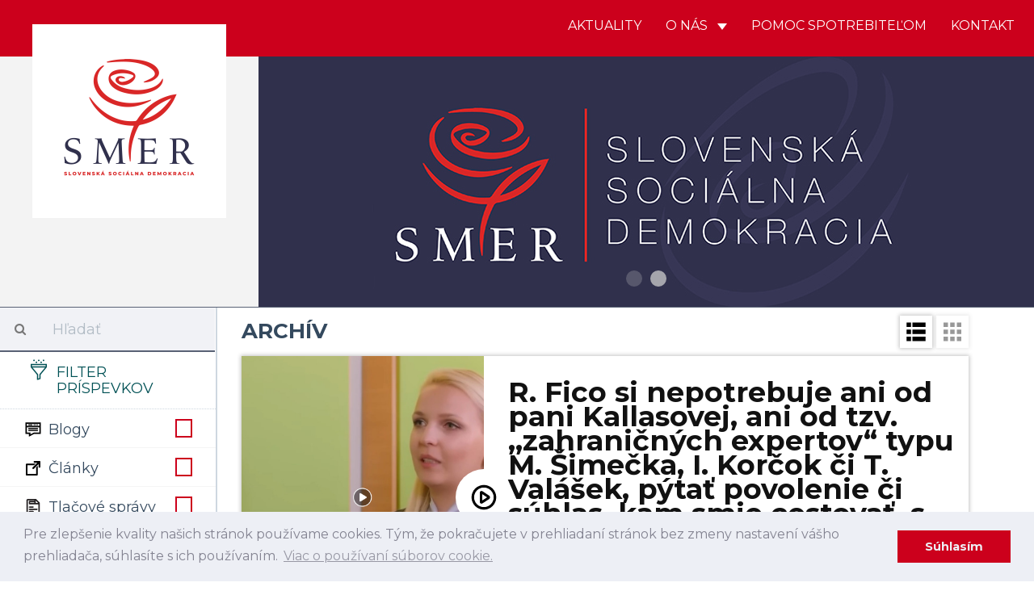

--- FILE ---
content_type: text/html; charset=UTF-8
request_url: https://strana-smer.sk/archive/183
body_size: 19816
content:
<!DOCTYPE html>
<html>
    <head>
    	 <!-- Global site tag (gtag.js) - Google Analytics -->
				<script async src="https://www.googletagmanager.com/gtag/js?id=UA-133355742-1"></script>
				<script>
				window.dataLayer = window.dataLayer || [];
				function gtag(){dataLayer.push(arguments);}
				gtag('js', new Date());
				
				gtag('config', 'UA-154017972-1');
				gtag('config', '698613692');
				</script>
				
				<script id="mcjs">!function(c,h,i,m,p){m=c.createElement(h),p=c.getElementsByTagName(h)[0],m.async=1,m.src=i,p.parentNode.insertBefore(m,p)}(document,"script","https://chimpstatic.com/mcjs-connected/js/users/5d4abccff64d5121ccc9ffb9b/582b064bcc936a3479d324741.js");</script>
				
    	<meta charset="UTF-8">
        <title>SMER - SD | Slovenská sociálna demokracia | Archív</title>
        <meta name="title" content="Archív">
        <meta name="description" content="Archívne aktuality Strana SMER - sociálna demokracia je najväčšou a najúspešnejšou politickou stranou na Slovensku. Naším cieľom je už od vzniku v roku 1999 zastupovať záujmy slabších a ohrozených skupín, v politickom súboji presadzovať stabilitu a pokoj v štáte a vybudovať úspešne Slovensko.">
        <meta name="viewport" content="width=device-width, initial-scale=1.0">
        <meta name="author" content="NCV">
        <meta name="generator" content="NCV">

        <meta property="og:url"           content="https://strana-smer.sk/archive/183" />
        <meta property="og:type"          content="website" />
        <meta property="og:title"         content="Archív" />
                    <meta property="og:description"   content="Archívne aktuality" />
                            <meta property="og:image"         content="/storage/app/media/Logo/logo_square.png" />
        
        <link rel="icon" type="image/png" href="https://strana-smer.sk/themes/civ-theme/assets/images/Favicon.jpg">
        <link href="https://strana-smer.sk/themes/civ-theme/assets/css/theme.css" rel="stylesheet">
        <link rel="stylesheet" href="https://strana-smer.sk/plugins/code200/eucookielawmadness/assets/cookieconsent.min.css">
<link rel="stylesheet" href="https://strana-smer.sk/plugins/peterhegman/slickslider/assets/slick/slick.css">
<link rel="stylesheet" href="https://strana-smer.sk/plugins/peterhegman/slickslider/assets/slick/slick-theme.css">
<link href="https://strana-smer.sk/themes/civ-theme/assets/css/category.css" rel="stylesheet">
    <link href="https://strana-smer.sk/themes/civ-theme/assets/css/aktuality.css" rel="stylesheet">
        <!-- HTML5 shim, for IE6-8 support of HTML5 elements. All other JS at the end of file. -->
		<!--[if lt IE 9]>
			<script src="https://strana-smer.sk/combine/032182b185624213a2db43ccd61d2f71-1541972624"></script>
		<![endif]-->
        <style>
            html body .navbar-brand-square img {
                width: calc(25% - 80px);
            }
        </style>

    </head>
    <body class="page-archive-archiv layout-default">

        <div id="fb-root"></div>
        <script>(function(d, s, id) {
            var js, fjs = d.getElementsByTagName(s)[0];
            if (d.getElementById(id)) return;
            js = d.createElement(s); js.id = id;
            js.src = 'https://connect.facebook.net/sk_SK/sdk.js#xfbml=1&version=v3.1';
            fjs.parentNode.insertBefore(js, fjs);
        }(document, 'script', 'facebook-jssdk'));</script>

        <!-- Header -->
        <header id="layout-header" class="header-navbar">
            <!-- Nav -->
                        
            
            
            <nav id="layout-nav" class="navbar navbar-inverse navbar-fixed-top" role="navigation">
                <div class="container">
                    <div class="navbar-header">
                        <button type="button" class="navbar-toggle" data-toggle="collapse" data-target=".navbar-main-collapse">
                            <span class="sr-only">Toggle navigation</span>
                        </button>
                        <a class="navbar-brand custom-hide" href="/">
                            <img src="/storage/app/media/Logo/logo_small.png">
                        </a>
                        <a class="navbar-brand-square" href="/">
                            <img src="/storage/app/media/Logo/logo_large.png">
                        </a>
                    </div>
                    <div class="collapse navbar-collapse navbar-main-collapse">
                        <ul class="nav navbar-nav navbar-right">
                                            
                                    <li class="">
                        <a href="/"
                                
                                class="">
                            Aktuality
                                                    </a>
                                            </li>
                                    <li class="dropdown">
                        <a href="#"
                                data-toggle="dropdown"
                                class="dropdown-toggle">
                            O nás
                                                            <span class="caret"></span>
                                                    </a>
                                                    <span class="dropdown-arrow"></span>
                            <ul class="dropdown-menu">
                                                
                                    <li class="">
                        <a href="/o-nas/o-nas"
                                
                                class="">
                            O nás
                                                    </a>
                                            </li>
                                    <li class="">
                        <a href="/o-nas/predstavitelia"
                                
                                class="">
                            Predstavitelia
                                                    </a>
                                            </li>
                                    <li class="">
                        <a href="/storage/app/media/stanovy-smer-socialna-demokracia-18-7-2020-bratislava-uplne-znenie.pdf"
                                
                                class="">
                            Stanovy
                                                    </a>
                                            </li>
                                    <li class="">
                        <a href="/o-nas/financovanie"
                                
                                class="">
                            Financovanie
                                                    </a>
                                            </li>
                                    <li class="">
                        <a href="/o-nas/snemy"
                                
                                class="">
                            Snemy
                                                    </a>
                                            </li>
                                    <li class="">
                        <a href="/o-nas/partneri"
                                
                                class="">
                            Partneri
                                                    </a>
                                            </li>
                                    <li class="">
                        <a href="/o-nas/ako-sa-stat-clenom"
                                
                                class="">
                            Ako sa stať členom
                                                    </a>
                                            </li>
                            
                            </ul>
                                            </li>
                                    <li class="">
                        <a href="/aktuality/blogy/post/pomoc-spotrebitelom"
                                
                                class="">
                            Pomoc spotrebiteľom
                                                    </a>
                                            </li>
                                    <li class="">
                        <a href="/kontakt"
                                
                                class="">
                            Kontakt
                                                    </a>
                                            </li>
                            
                        </ul>
                    </div>
                </div>
            </nav>
            <div class="navbar-carousel">
                <div class="jumbotron">
                    <div class="slick-slider-1">
			        	<div class="slide">
		        <div class="slide-image" style="background-image: url( '/storage/app/media/WhatsApp Image 2025-01-31 at 20.09.17.jpeg' ); background-position: 50% 25%;">
		        			        </div>
	        </div>
            		        	<div class="slide">
		        <div class="slide-image" style="background-image: url( '/storage/app/media/WEB Smer Banner.jpg' ); background-position: 50% 50%;">
		        			        </div>
	        </div>
            </div>
                </div>
            </div>

        </header>

        <!-- Content -->
        <div id="layout-content">
            <div class="container">
                
<div class="article-list">
    <div class="col-md-3 sidebar">
        <div class="sidebar-filters">
    <form class="form-horizontal" method="POST" action="">
    <div class="form-group search-bar">
        <div class="col-sm-12">
            <div class="input-group">
                <span class="input-group-addon">
                    <i class="fa fa-search"></i>
                </span>
                <input id="search" type="text" class="form-control" name="search" placeholder="Hľadať" value="">
            </div>
        </div>
    </div>
    <div class="form-group filter-title">
        <div class="col-sm-12">
            <h3>
                <img src="https://strana-smer.sk/themes/civ-theme/assets/icons/filter-icon.svg">
                Filter príspevkov
            </h3>
            <div class="clearfix"></div>
        </div>
    </div>

            <div class="form-group filter-categories">
            <div class="col-sm-12">
            <label class="checkbox" for="categories_9111[blogy]">
                <img src="https://strana-smer.sk/themes/civ-theme/assets/icons/cat-blogy.svg">
                Blogy

                <input type="checkbox" value="" data-toggle="checkbox" class="custom-checkbox"
                       name="categories[blogy]" id="categories_9111[blogy]"
                                              >
                <span class="icons">
                    <span class="icon-unchecked"></span>
                    <span class="icon-checked"></span>
                </span>
            </label>
        </div>
        <div class="clearfix"></div>
            <div class="col-sm-12">
            <label class="checkbox" for="categories_9111[clanky]">
                <img src="https://strana-smer.sk/themes/civ-theme/assets/icons/cat-clanky.svg">
                Články

                <input type="checkbox" value="" data-toggle="checkbox" class="custom-checkbox"
                       name="categories[clanky]" id="categories_9111[clanky]"
                                              >
                <span class="icons">
                    <span class="icon-unchecked"></span>
                    <span class="icon-checked"></span>
                </span>
            </label>
        </div>
        <div class="clearfix"></div>
            <div class="col-sm-12">
            <label class="checkbox" for="categories_9111[tlacove-spravy]">
                <img src="https://strana-smer.sk/themes/civ-theme/assets/icons/cat-tlacove-spravy.svg">
                Tlačové správy

                <input type="checkbox" value="" data-toggle="checkbox" class="custom-checkbox"
                       name="categories[tlacove-spravy]" id="categories_9111[tlacove-spravy]"
                                              >
                <span class="icons">
                    <span class="icon-unchecked"></span>
                    <span class="icon-checked"></span>
                </span>
            </label>
        </div>
        <div class="clearfix"></div>
            <div class="col-sm-12">
            <label class="checkbox" for="categories_9111[videa]">
                <img src="https://strana-smer.sk/themes/civ-theme/assets/icons/cat-videa.svg">
                Videá

                <input type="checkbox" value="" data-toggle="checkbox" class="custom-checkbox"
                       name="categories[videa]" id="categories_9111[videa]"
                                              >
                <span class="icons">
                    <span class="icon-unchecked"></span>
                    <span class="icon-checked"></span>
                </span>
            </label>
        </div>
        <div class="clearfix"></div>
            <div class="col-sm-12">
            <label class="checkbox" for="categories_9111[fotky]">
                <img src="https://strana-smer.sk/themes/civ-theme/assets/icons/cat-fotky.svg">
                Fotky

                <input type="checkbox" value="" data-toggle="checkbox" class="custom-checkbox"
                       name="categories[fotky]" id="categories_9111[fotky]"
                                              >
                <span class="icons">
                    <span class="icon-unchecked"></span>
                    <span class="icon-checked"></span>
                </span>
            </label>
        </div>
        <div class="clearfix"></div>
            <div class="col-sm-12">
            <label class="checkbox" for="categories_9111[facebook]">
                <img src="https://strana-smer.sk/themes/civ-theme/assets/icons/cat-facebook.svg">
                Facebook

                <input type="checkbox" value="" data-toggle="checkbox" class="custom-checkbox"
                       name="categories[facebook]" id="categories_9111[facebook]"
                                              >
                <span class="icons">
                    <span class="icon-unchecked"></span>
                    <span class="icon-checked"></span>
                </span>
            </label>
        </div>
        <div class="clearfix"></div>
            <div class="col-sm-12">
            <label class="checkbox" for="categories_9111[newsletter]">
                <img src="https://strana-smer.sk/themes/civ-theme/assets/icons/cat-newsletter.svg">
                Newsletter

                <input type="checkbox" value="" data-toggle="checkbox" class="custom-checkbox"
                       name="categories[newsletter]" id="categories_9111[newsletter]"
                                              >
                <span class="icons">
                    <span class="icon-unchecked"></span>
                    <span class="icon-checked"></span>
                </span>
            </label>
        </div>
        <div class="clearfix"></div>
    </div>
    
    <div class="form-group filter-title">
        <div class="col-sm-12 filter-time" style="display:none;">
            <label for="regions">
                Región
            </label>
            <select class="form-control" name="regions" id="regions">
                <option value="">
                    -- Vyberte región --
                </option>
                                    <option value="1"
                    >
                        Bratislavský kraj
                    </option>
                                    <option value="2"
                    >
                        Trnavský kraj
                    </option>
                                    <option value="3"
                    >
                        Nitriansky kraj
                    </option>
                                    <option value="4"
                    >
                        Trenčiansky kraj
                    </option>
                                    <option value="5"
                    >
                        Banskobystrický kraj
                    </option>
                                    <option value="6"
                    >
                        Žilinský kraj
                    </option>
                                    <option value="7"
                    >
                        Prešovský kraj
                    </option>
                                    <option value="8"
                    >
                        Košický kraj
                    </option>
                            </select>
        </div>
        <div class="col-sm-12 filter-time">
            <label for="date_start">
                Dátum od
            </label>
            <input type="date" name="date_start" id="date_start" class="form-control" value="">
        </div>
        <div class="col-sm-12 filter-time">
            <label for="date_end">
                Dátum do
            </label>
            <input type="date" name="date_end" id="date_end" class="form-control" value="2025-12-28 00:00:00">
            <div class="clearfix"></div>
        </div>
    </div>

    <div class="form-group">
        <div class="col-sm-12">
            <input type="submit" class="btn btn-filter pull-right" value="Filtrovať">
            <a href="javascript:void(0)" class="btn btn-close-filter mobile-only pull-right p-r-5" onclick="handleFilterClick()">
                Zatvoriť
            </a>
        </div>
    </div>
</form>
</div>
        <div class="sidebar-articles">
            
            <div class="clearfix"></div>
        </div>

        <div class="sidebar-extra">
            <h4 style="text-align: center;"><strong>Facebook</strong></h4>

<ul>
	<li><strong><a href="https://www.facebook.com/smersd/" rel="noopener noreferrer" target="_blank">SMER - SD</a></strong></li>
	<li><a href="https://www.facebook.com/robertficosk/" rel="noopener noreferrer" target="_blank"><strong>Robert Fico</strong></a></li>
	<li><a href="https://www.facebook.com/rkalinak" rel="noopener noreferrer" target="_blank"><strong>Robert Kaliňák</strong></a></li>
	<li><strong><a href="https://t.me/LubosBlahaSmer" rel="noopener noreferrer" target="_blank">Ľuboš Blaha</a></strong></li>
	<li><strong><a href="https://www.facebook.com/JurajBlanarSK/" rel="noopener noreferrer" target="_blank">Juraj Blanár</a></strong></li>
	<li><a href="https://www.facebook.com/LadislavKamenickyOfficial" rel="noopener noreferrer" target="_blank"><strong>Ladislav Kamenický</strong></a></li>
	<li><a href="https://www.facebook.com/richardtakac2018/" rel="noopener noreferrer" target="_blank"><strong>Richard Takáč</strong></a></li>
	<li><a href="https://www.facebook.com/people/Boris-Susko-minister-spravodlivosti/61555546617422/" rel="noopener noreferrer" target="_blank"><strong>Boris Susko</strong></a></li>
	<li><a href="https://www.facebook.com/vaszupanbaska/" rel="noopener noreferrer" target="_blank"><strong>Jaroslav Baška</strong></a></li>
	<li><a href="https://www.facebook.com/marian.kery.nrsr/" rel="noopener noreferrer" target="_blank"><strong>Marián Kéry</strong></a></li>
	<li><strong><a href="https://www.facebook.com/kalinakerik/" rel="noopener noreferrer" target="_blank">Erik Kaliňák</a></strong></li>
	<li><a href="https://www.facebook.com/monikabenovaep" rel="noopener noreferrer" style="font-family: -apple-system, BlinkMacSystemFont, &quot;Segoe UI&quot;, Helvetica, Arial, sans-serif, &quot;Apple Color Emoji&quot;, &quot;Segoe UI Emoji&quot;, &quot;Segoe UI Symbol&quot;;" target="_blank"><strong>Monika Beňová</strong></a></li>
	<li><a href="https://www.facebook.com/JurajGedra.SK/" rel="noopener noreferrer" target="_blank"><strong>Juraj Gedra</strong></a></li>
	<li><a href="https://www.facebook.com/JanMazgutSMER" rel="noopener noreferrer" target="_blank"><strong>Ján Mažgút</strong></a></li>
	<li><strong><a href="https://www.facebook.com/GluckRichard" rel="noopener noreferrer" target="_blank">Richard Glück</a></strong></li>
	<li><a href="https://www.facebook.com/J%C3%A1n-Richter-minister-pr%C3%A1ce-soci%C3%A1lnych-vec%C3%AD-a-rodiny-SR-889169094587556/" rel="noopener noreferrer" target="_blank"><strong>Ján Richter</strong></a></li>
	<li><a href="https://www.facebook.com/zuzanaplevikova1" rel="noopener noreferrer" target="_blank"><strong>Zuzana Plevíková</strong></a></li>
	<li><a href="https://www.facebook.com/profile.php?id=100089150474303" rel="noopener noreferrer" target="_blank"><strong>Zuzana Matejičková</strong></a></li>
	<li><a href="https://www.facebook.com/generaciamladejlavice/?ref=page_internal" rel="noopener noreferrer" target="_blank"><strong>Igor Melicher</strong></a></li>
	<li><a href="https://www.facebook.com/Viliam-Zahor%C4%8D%C3%A1k-158346924203236/" rel="noopener noreferrer" target="_blank"><strong>Viliam Záhorčák</strong></a></li>
	<li><a href="https://www.facebook.com/pretrencin/" rel="noopener noreferrer" target="_blank"><strong>Jozef Habánik</strong></a></li>
	<li><a href="https://www.facebook.com/profile.php?id=1632795165" rel="noopener noreferrer" target="_blank"><strong>Dušan Jarjabek</strong></a></li>
	<li><a href="https://www.facebook.com/jana.valova.oficialna.stranka/" rel="noopener noreferrer" target="_blank"><strong>Jana Vaľová</strong></a></li>
	<li><a href="https://www.facebook.com/VasDanielKaras" rel="noopener noreferrer" target="_blank"><strong>Daniel Karas</strong></a></li>
	<li><strong><a href="https://www.facebook.com/europoslankyna" rel="noopener noreferrer" target="_blank">Katarína Roth Neveďalová</a></strong></li>
	<li><a href="https://www.facebook.com/MarosSefcovic/" rel="noopener noreferrer" target="_blank"><strong>Maroš Šefčovič</strong></a></li>
	<li><a href="https://www.facebook.com/lassakova.sk" rel="noopener noreferrer" target="_blank"><strong>Judita Laššáková</strong></a></li>
	<li><a href="https://www.facebook.com/domegabri" rel="noopener noreferrer" target="_blank"><strong>Gabriel Dö</strong><strong>me</strong></a></li>
	<li><a href="https://www.facebook.com/pomocspotrebitelom.sk" rel="noopener noreferrer" target="_blank"><strong>Pomoc Spotrebiteľom</strong></a></li>
</ul>        </div>
    </div>
    <div class="col-md-9 main p-b-30">
        
        
<div class="col-sm-12 p-l-0 p-r-0">
    <h2 class="m-t-15 m-b-15">
                    Archív
            </h2>
    <div class="pull-right view-switcher">
                    <a class="btn btn-filter" onclick="handleFilterClick()">
                Filtre
            </a>
                <a class="list-view-icon" onclick="return showListView()">
            <img src="https://strana-smer.sk/themes/civ-theme/assets/icons/cat-list-view.svg">
        </a>
        <a class="tile-view-icon" onclick="return showTileView()">
            <img src="https://strana-smer.sk/themes/civ-theme/assets/icons/cat-tile-view.svg">
        </a>
    </div>
    <div class="clearfix"></div>
</div>

    <div class="post-view list-view-posts">
                    <div class="col-sm-12 article-preview m-b-30">
                <a class="" href="https://www.facebook.com/689440040043168/videos/604856738570709" target="_blank">
                    <div class="col-sm-4 article-image"
                                                      style="background-image: url('https://strana-smer.sk/storage/app/uploads/public/683/1f9/753/6831f9753860d828813588.png');"
                         >
                        &nbsp;
                        <div class="category-icon">
                                                                                            <img src="https://strana-smer.sk/themes/civ-theme/assets/icons/cat-videa.svg">
                                                    </div>
                    </div>
                </a>
                <div class="col-sm-8 article-texts">
                    <a class="" href="https://www.facebook.com/689440040043168/videos/604856738570709" target="_blank">
                        <h3>
                            R. Fico si nepotrebuje ani od pani Kallasovej, ani od tzv. ,,zahraničných expertov“ typu M. Šimečka, I. Korčok či T. Valášek, pýtať povolenie či súhlas, kam smie cestovať, s kým sa smie stret
                        </h3>
                    </a>

                    <div class="info">
                        <span class="date">
                            19.05.2025
                        </span>

                                                    <a href="https://strana-smer.sk/aktuality/videa/183">
                                Videá                            </a>
                        
                                                    <br>
                                                                        </div>

                    <div class="excerpt">
                        <a class="" href="https://www.facebook.com/689440040043168/videos/604856738570709" target="_blank">
                            Zuzana Plevíková - poslankyňa NR SR: Premiér Slovenskej republiky R. Fico si nepotrebuje ani od pani Kallasovej, ani od tzv. ,,zahraničných expertov“ typu M. Šimečka, I. Korčok či T. Valášek, pýtať povolenie či súhlas, kam smie cestovať, s kým sa smie stretávať a čo smie povedať.

Takto vie fungovať len opozícia – podriadene, nesamostatne, bez obsahu a vlastného názoru. Vedia len poslušne vykonáva...
                        </a>
                    </div>

                                    </div>
            </div>
                    <div class="col-sm-12 article-preview m-b-30">
                <a class="" href="https://www.facebook.com/689440040043168/posts/1010922881228214" target="_blank">
                    <div class="col-sm-4 article-image"
                                                      style="background-image: url('https://strana-smer.sk/storage/app/uploads/public/683/1f9/b0d/6831f9b0dcc98608190131.png');"
                         >
                        &nbsp;
                        <div class="category-icon">
                                                                                            <img src="https://strana-smer.sk/themes/civ-theme/assets/icons/cat-blogy.svg">
                                                    </div>
                    </div>
                </a>
                <div class="col-sm-8 article-texts">
                    <a class="" href="https://www.facebook.com/689440040043168/posts/1010922881228214" target="_blank">
                        <h3>
                            Politické stanovisko strany SMER – Sociálna demokracia k pandemickej dohode
                        </h3>
                    </a>

                    <div class="info">
                        <span class="date">
                            19.05.2025
                        </span>

                                                    <a href="https://strana-smer.sk/aktuality/blogy/183">
                                Blogy                            </a>
                        
                                                    <br>
                                                                        </div>

                    <div class="excerpt">
                        <a class="" href="https://www.facebook.com/689440040043168/posts/1010922881228214" target="_blank">
                            POLITICKÉ STANOVISKO STRANY SMER – SOCIÁLNA DEMOKRACIA K PANDEMICKEJ DOHODE

Bratislava, 17. máj 2025 – Strana SMER – Sociálna demokracia rázne odmieta návrh Pandemickej dohody v jeho súčasnej podobe, ktorý nezohľadňuje zásadné pripomienky Slovenskej republiky predložené počas rokovaní. Tieto pripomienky, opierajúce sa o ochranu základných ľudských práv a suverenity Slovenska, boli ignorované, čím...
                        </a>
                    </div>

                                    </div>
            </div>
                    <div class="col-sm-12 article-preview m-b-30">
                <a class="" href="https://www.facebook.com/950154106468890/videos/1412204886861337" target="_blank">
                    <div class="col-sm-4 article-image"
                                                      style="background-image: url('https://strana-smer.sk/storage/app/uploads/public/682/acc/8f3/682acc8f30990091129904.png');"
                         >
                        &nbsp;
                        <div class="category-icon">
                                                                                            <img src="https://strana-smer.sk/themes/civ-theme/assets/icons/cat-videa.svg">
                                                    </div>
                    </div>
                </a>
                <div class="col-sm-8 article-texts">
                    <a class="" href="https://www.facebook.com/950154106468890/videos/1412204886861337" target="_blank">
                        <h3>
                            V zásadných témach sme boli vždy sami sebou a kritizovali nás, no potom sa vždy ukázalo, že máme pravdu
                        </h3>
                    </a>

                    <div class="info">
                        <span class="date">
                            18.05.2025
                        </span>

                                                    <a href="https://strana-smer.sk/aktuality/videa/183">
                                Videá                            </a>
                        
                                                    <br>
                                                                        </div>

                    <div class="excerpt">
                        <a class="" href="https://www.facebook.com/950154106468890/videos/1412204886861337" target="_blank">
                            V ZÁSADNÝCH TÉMACH SME BOLI VŽDY SAMI SEBOU A KRITIZOVALI NÁS, NO POTOM SA VŽDY UKÁZALO, ŽE MÁME PRAVDU.
                        </a>
                    </div>

                                    </div>
            </div>
                    <div class="col-sm-12 article-preview m-b-30">
                <a class="" href="https://www.facebook.com/905955350894493/posts/1218130149677010" target="_blank">
                    <div class="col-sm-4 article-image"
                                                      style="background-image: url('https://strana-smer.sk/storage/app/uploads/public/682/acd/eb5/682acdeb5b52f594586124.png');"
                         >
                        &nbsp;
                        <div class="category-icon">
                                                                                            <img src="https://strana-smer.sk/themes/civ-theme/assets/icons/cat-blogy.svg">
                                                    </div>
                    </div>
                </a>
                <div class="col-sm-8 article-texts">
                    <a class="" href="https://www.facebook.com/905955350894493/posts/1218130149677010" target="_blank">
                        <h3>
                            Pán Šimečka, vygrcať sa dokáže už malé dieťa
                        </h3>
                    </a>

                    <div class="info">
                        <span class="date">
                            18.05.2025
                        </span>

                                                    <a href="https://strana-smer.sk/aktuality/blogy/183">
                                Blogy                            </a>
                        
                                                    <br>
                                                                        </div>

                    <div class="excerpt">
                        <a class="" href="https://www.facebook.com/905955350894493/posts/1218130149677010" target="_blank">
                            PÁN ŠIMEČKA, VYGRCAŤ SA DOKÁŽE UŽ MALÉ DIEŤA

UPOZORNENIE: Nasledujúci text, hoci “slušný a pravdivý”, ako by povedali progresívci, považujem za ten najprízemnejší a najnenávistnejší odpad, čo som kedy vyprodukoval, no slúži ako zrkadlo pánovi Šimečkovi, ktorý pred pár dňami klesol na to najhlbšie dno k Nicholsonovej a zverejnil obdobný politický obgrc R. Fica. Nasledujúcimi riadkami ľudsky opovrh...
                        </a>
                    </div>

                                    </div>
            </div>
                    <div class="col-sm-12 article-preview m-b-30">
                <a class="" href="https://www.facebook.com/794332419169834/videos/722343333654184" target="_blank">
                    <div class="col-sm-4 article-image"
                                                      style="background-image: url('https://strana-smer.sk/storage/app/uploads/public/682/acd/650/682acd650fc65921623560.png');"
                         >
                        &nbsp;
                        <div class="category-icon">
                                                                                            <img src="https://strana-smer.sk/themes/civ-theme/assets/icons/cat-videa.svg">
                                                    </div>
                    </div>
                </a>
                <div class="col-sm-8 article-texts">
                    <a class="" href="https://www.facebook.com/794332419169834/videos/722343333654184" target="_blank">
                        <h3>
                            Stále málo? Stále to nestačilo?
                        </h3>
                    </a>

                    <div class="info">
                        <span class="date">
                            18.05.2025
                        </span>

                                                    <a href="https://strana-smer.sk/aktuality/videa/183">
                                Videá                            </a>
                        
                                                    <br>
                                                                        </div>

                    <div class="excerpt">
                        <a class="" href="https://www.facebook.com/794332419169834/videos/722343333654184" target="_blank">
                            STÁLE MÁLO? STÁLE TO NESTAČILO?

Ako som v Handlovej jasne povedal – rok po atentáte a nič sa nezmenilo. Tí istí, ktorí roky liali benzín do ohňa, dnes opäť s krikom pobehujú s fakľami a tvária sa ako strážcovia demokracie. Médiá, ktoré celý rok vyrábali nenávisť, teraz moralizujú. Opozícia, ktorá nevie prežiť, že prehrala voľby, opäť štve národ proti sebe. Žiadna pokora, len ďalšie divadlo pre sv...
                        </a>
                    </div>

                                    </div>
            </div>
                    <div class="col-sm-12 article-preview m-b-30">
                <a class="" href="https://www.facebook.com/877830731017269/videos/494236117106199" target="_blank">
                    <div class="col-sm-4 article-image"
                                                      style="background-image: url('https://strana-smer.sk/storage/app/uploads/public/682/acd/fb4/682acdfb47c74951904123.png');"
                         >
                        &nbsp;
                        <div class="category-icon">
                                                                                            <img src="https://strana-smer.sk/themes/civ-theme/assets/icons/cat-videa.svg">
                                                    </div>
                    </div>
                </a>
                <div class="col-sm-8 article-texts">
                    <a class="" href="https://www.facebook.com/877830731017269/videos/494236117106199" target="_blank">
                        <h3>
                            Atentát sa stal, a to je fakt…
                        </h3>
                    </a>

                    <div class="info">
                        <span class="date">
                            17.05.2025
                        </span>

                                                    <a href="https://strana-smer.sk/aktuality/videa/183">
                                Videá                            </a>
                        
                                                    <br>
                                                                        </div>

                    <div class="excerpt">
                        <a class="" href="https://www.facebook.com/877830731017269/videos/494236117106199" target="_blank">
                            ATENTÁT SA STAL, A TO JE FAKT…

… a nič na tomto fakte nezmení ani rétorika opozície, ktorú šíria najmä na námestiach a presviedčajú svojich prívržencov o opaku. 

Aj rok po atentáte sa takto opozícia spoločne s médiami podieľajú na vytváraní atmosféry nenávisti v spoločnosti.
                        </a>
                    </div>

                                    </div>
            </div>
                    <div class="col-sm-12 article-preview m-b-30">
                <a class="" href="https://www.facebook.com/781119710707642/videos/1221320636099397" target="_blank">
                    <div class="col-sm-4 article-image"
                                                      style="background-image: url('https://strana-smer.sk/storage/app/uploads/public/682/acd/f3c/682acdf3c938a664177988.png');"
                         >
                        &nbsp;
                        <div class="category-icon">
                                                                                            <img src="https://strana-smer.sk/themes/civ-theme/assets/icons/cat-videa.svg">
                                                    </div>
                    </div>
                </a>
                <div class="col-sm-8 article-texts">
                    <a class="" href="https://www.facebook.com/781119710707642/videos/1221320636099397" target="_blank">
                        <h3>
                            Opozícia by si mohla vstúpiť do svedomia, keby nejaké mala
                        </h3>
                    </a>

                    <div class="info">
                        <span class="date">
                            17.05.2025
                        </span>

                                                    <a href="https://strana-smer.sk/aktuality/videa/183">
                                Videá                            </a>
                        
                                                    <br>
                                                                        </div>

                    <div class="excerpt">
                        <a class="" href="https://www.facebook.com/781119710707642/videos/1221320636099397" target="_blank">
                            OPOZÍCIA BY SI MOHLA VSTÚPIŤ DO SVEDOMIA, KEBY NEJAKÉ MALA

Krv, ktorá vytiekla v Handlovej 15. mája 2024, už navždy ostane na rukách tých, ktorí atentát na Roberta Fica vyprovokovali...
                        </a>
                    </div>

                                    </div>
            </div>
                    <div class="col-sm-12 article-preview m-b-30">
                <a class="" href="https://www.facebook.com/920396076759538/posts/1284639540335188" target="_blank">
                    <div class="col-sm-4 article-image"
                                                      style="background-image: url('https://strana-smer.sk/storage/app/uploads/public/682/ace/13b/682ace13b08cb200939181.png');"
                         >
                        &nbsp;
                        <div class="category-icon">
                                                                                            <img src="https://strana-smer.sk/themes/civ-theme/assets/icons/cat-blogy.svg">
                                                    </div>
                    </div>
                </a>
                <div class="col-sm-8 article-texts">
                    <a class="" href="https://www.facebook.com/920396076759538/posts/1284639540335188" target="_blank">
                        <h3>
                            Pietna spomienka – Veľká Lúka, Muráň
                        </h3>
                    </a>

                    <div class="info">
                        <span class="date">
                            17.05.2025
                        </span>

                                                    <a href="https://strana-smer.sk/aktuality/blogy/183">
                                Blogy                            </a>
                        
                                                    <br>
                                                                        </div>

                    <div class="excerpt">
                        <a class="" href="https://www.facebook.com/920396076759538/posts/1284639540335188" target="_blank">
                            PIETNA SPOMIENKA - VEĽKÁ LÚKA, MURÁŇ 🇸🇰

Dnes som vzdal úctu padlým osloboditeľom na Veľkej lúke, pri obci Muráň, v areáli jedného z najväčších povstaleckých letísk počas II. svetovej vojny. 

S poslancami NR SR a ďalšími váženými hosťami sme sa poklonili hrdinom SNP, vojakom Červenej armády, rumunskej Kráľovskej armády, 1. Československého armádneho zboru, partizánom a všetkým tým miliónom vojako...
                        </a>
                    </div>

                                    </div>
            </div>
                    <div class="col-sm-12 article-preview m-b-30">
                <a class="" href="https://www.facebook.com/950154106468890/videos/9609591502484103" target="_blank">
                    <div class="col-sm-4 article-image"
                                                      style="background-image: url('https://strana-smer.sk/storage/app/uploads/public/682/acc/a5a/682acca5a59d4004485657.png');"
                         >
                        &nbsp;
                        <div class="category-icon">
                                                                                            <img src="https://strana-smer.sk/themes/civ-theme/assets/icons/cat-videa.svg">
                                                    </div>
                    </div>
                </a>
                <div class="col-sm-8 article-texts">
                    <a class="" href="https://www.facebook.com/950154106468890/videos/9609591502484103" target="_blank">
                        <h3>
                            Našou odpoveďou na opozičnú politiku nenávisti, bude poctivá suverénna politika zameraná na výsledky
                        </h3>
                    </a>

                    <div class="info">
                        <span class="date">
                            17.05.2025
                        </span>

                                                    <a href="https://strana-smer.sk/aktuality/videa/183">
                                Videá                            </a>
                        
                                                    <br>
                                                                        </div>

                    <div class="excerpt">
                        <a class="" href="https://www.facebook.com/950154106468890/videos/9609591502484103" target="_blank">
                            NAŠOU ODPOVEĎOU NA OPOZIČNÚ POLITIKU NENÁVISTI BUDE POCTIVÁ, SUVERÉNNA POLITIKA ZAMERANÁ NA VÝSLEDKY
                        </a>
                    </div>

                                    </div>
            </div>
                <div class="clearfix"></div>
    </div>

    <div class="post-view tile-view-posts">
                    <div class="col-sm-4">
            <div class="article-preview m-10">
                <a class="" href="https://www.facebook.com/689440040043168/videos/604856738570709" target="_blank">
                    <div class="col-sm-12 article-image"
                                                      style="background-image: url('https://strana-smer.sk/storage/app/uploads/public/683/1f9/753/6831f9753860d828813588.png');"
                         >&nbsp;
                    </div>
                    <div class="col-sm-12 article-title">
                        <div class="category-icon">
                                                            <img src="https://strana-smer.sk/themes/civ-theme/assets/icons/cat-videa.svg">
                                                    </div>
                        <h3>
                            R. Fico si nepotrebuje ani od pani Kallasovej, ani od tzv. ,,zahraničných expertov“ typu M. Šimečka, I. Korčok či T. Valášek, pýtať povolenie či súhlas, kam smie cestovať, s kým sa smie stret
                        </h3>
                    </div>
                    <div class="col-sm-12">
                        <div class="info">
                            <span class="date">
                                19.05.2025
                            </span>
                                                            <a href="https://strana-smer.sk/aktuality/videa/183">
                                    Videá                                </a>
                                                    </div>
                    </div>
                    <div class="clearfix"></div>
                </a>
            </div>
        </div>
                    <div class="col-sm-4">
            <div class="article-preview m-10">
                <a class="" href="https://www.facebook.com/689440040043168/posts/1010922881228214" target="_blank">
                    <div class="col-sm-12 article-image"
                                                      style="background-image: url('https://strana-smer.sk/storage/app/uploads/public/683/1f9/b0d/6831f9b0dcc98608190131.png');"
                         >&nbsp;
                    </div>
                    <div class="col-sm-12 article-title">
                        <div class="category-icon">
                                                            <img src="https://strana-smer.sk/themes/civ-theme/assets/icons/cat-blogy.svg">
                                                    </div>
                        <h3>
                            Politické stanovisko strany SMER – Sociálna demokracia k pandemickej dohode
                        </h3>
                    </div>
                    <div class="col-sm-12">
                        <div class="info">
                            <span class="date">
                                19.05.2025
                            </span>
                                                            <a href="https://strana-smer.sk/aktuality/blogy/183">
                                    Blogy                                </a>
                                                    </div>
                    </div>
                    <div class="clearfix"></div>
                </a>
            </div>
        </div>
                    <div class="col-sm-4">
            <div class="article-preview m-10">
                <a class="" href="https://www.facebook.com/950154106468890/videos/1412204886861337" target="_blank">
                    <div class="col-sm-12 article-image"
                                                      style="background-image: url('https://strana-smer.sk/storage/app/uploads/public/682/acc/8f3/682acc8f30990091129904.png');"
                         >&nbsp;
                    </div>
                    <div class="col-sm-12 article-title">
                        <div class="category-icon">
                                                            <img src="https://strana-smer.sk/themes/civ-theme/assets/icons/cat-videa.svg">
                                                    </div>
                        <h3>
                            V zásadných témach sme boli vždy sami sebou a kritizovali nás, no potom sa vždy ukázalo, že máme pravdu
                        </h3>
                    </div>
                    <div class="col-sm-12">
                        <div class="info">
                            <span class="date">
                                18.05.2025
                            </span>
                                                            <a href="https://strana-smer.sk/aktuality/videa/183">
                                    Videá                                </a>
                                                    </div>
                    </div>
                    <div class="clearfix"></div>
                </a>
            </div>
        </div>
                    <div class="col-sm-4">
            <div class="article-preview m-10">
                <a class="" href="https://www.facebook.com/905955350894493/posts/1218130149677010" target="_blank">
                    <div class="col-sm-12 article-image"
                                                      style="background-image: url('https://strana-smer.sk/storage/app/uploads/public/682/acd/eb5/682acdeb5b52f594586124.png');"
                         >&nbsp;
                    </div>
                    <div class="col-sm-12 article-title">
                        <div class="category-icon">
                                                            <img src="https://strana-smer.sk/themes/civ-theme/assets/icons/cat-blogy.svg">
                                                    </div>
                        <h3>
                            Pán Šimečka, vygrcať sa dokáže už malé dieťa
                        </h3>
                    </div>
                    <div class="col-sm-12">
                        <div class="info">
                            <span class="date">
                                18.05.2025
                            </span>
                                                            <a href="https://strana-smer.sk/aktuality/blogy/183">
                                    Blogy                                </a>
                                                    </div>
                    </div>
                    <div class="clearfix"></div>
                </a>
            </div>
        </div>
                    <div class="col-sm-4">
            <div class="article-preview m-10">
                <a class="" href="https://www.facebook.com/794332419169834/videos/722343333654184" target="_blank">
                    <div class="col-sm-12 article-image"
                                                      style="background-image: url('https://strana-smer.sk/storage/app/uploads/public/682/acd/650/682acd650fc65921623560.png');"
                         >&nbsp;
                    </div>
                    <div class="col-sm-12 article-title">
                        <div class="category-icon">
                                                            <img src="https://strana-smer.sk/themes/civ-theme/assets/icons/cat-videa.svg">
                                                    </div>
                        <h3>
                            Stále málo? Stále to nestačilo?
                        </h3>
                    </div>
                    <div class="col-sm-12">
                        <div class="info">
                            <span class="date">
                                18.05.2025
                            </span>
                                                            <a href="https://strana-smer.sk/aktuality/videa/183">
                                    Videá                                </a>
                                                    </div>
                    </div>
                    <div class="clearfix"></div>
                </a>
            </div>
        </div>
                    <div class="col-sm-4">
            <div class="article-preview m-10">
                <a class="" href="https://www.facebook.com/877830731017269/videos/494236117106199" target="_blank">
                    <div class="col-sm-12 article-image"
                                                      style="background-image: url('https://strana-smer.sk/storage/app/uploads/public/682/acd/fb4/682acdfb47c74951904123.png');"
                         >&nbsp;
                    </div>
                    <div class="col-sm-12 article-title">
                        <div class="category-icon">
                                                            <img src="https://strana-smer.sk/themes/civ-theme/assets/icons/cat-videa.svg">
                                                    </div>
                        <h3>
                            Atentát sa stal, a to je fakt…
                        </h3>
                    </div>
                    <div class="col-sm-12">
                        <div class="info">
                            <span class="date">
                                17.05.2025
                            </span>
                                                            <a href="https://strana-smer.sk/aktuality/videa/183">
                                    Videá                                </a>
                                                    </div>
                    </div>
                    <div class="clearfix"></div>
                </a>
            </div>
        </div>
                    <div class="col-sm-4">
            <div class="article-preview m-10">
                <a class="" href="https://www.facebook.com/781119710707642/videos/1221320636099397" target="_blank">
                    <div class="col-sm-12 article-image"
                                                      style="background-image: url('https://strana-smer.sk/storage/app/uploads/public/682/acd/f3c/682acdf3c938a664177988.png');"
                         >&nbsp;
                    </div>
                    <div class="col-sm-12 article-title">
                        <div class="category-icon">
                                                            <img src="https://strana-smer.sk/themes/civ-theme/assets/icons/cat-videa.svg">
                                                    </div>
                        <h3>
                            Opozícia by si mohla vstúpiť do svedomia, keby nejaké mala
                        </h3>
                    </div>
                    <div class="col-sm-12">
                        <div class="info">
                            <span class="date">
                                17.05.2025
                            </span>
                                                            <a href="https://strana-smer.sk/aktuality/videa/183">
                                    Videá                                </a>
                                                    </div>
                    </div>
                    <div class="clearfix"></div>
                </a>
            </div>
        </div>
                    <div class="col-sm-4">
            <div class="article-preview m-10">
                <a class="" href="https://www.facebook.com/920396076759538/posts/1284639540335188" target="_blank">
                    <div class="col-sm-12 article-image"
                                                      style="background-image: url('https://strana-smer.sk/storage/app/uploads/public/682/ace/13b/682ace13b08cb200939181.png');"
                         >&nbsp;
                    </div>
                    <div class="col-sm-12 article-title">
                        <div class="category-icon">
                                                            <img src="https://strana-smer.sk/themes/civ-theme/assets/icons/cat-blogy.svg">
                                                    </div>
                        <h3>
                            Pietna spomienka – Veľká Lúka, Muráň
                        </h3>
                    </div>
                    <div class="col-sm-12">
                        <div class="info">
                            <span class="date">
                                17.05.2025
                            </span>
                                                            <a href="https://strana-smer.sk/aktuality/blogy/183">
                                    Blogy                                </a>
                                                    </div>
                    </div>
                    <div class="clearfix"></div>
                </a>
            </div>
        </div>
                    <div class="col-sm-4">
            <div class="article-preview m-10">
                <a class="" href="https://www.facebook.com/950154106468890/videos/9609591502484103" target="_blank">
                    <div class="col-sm-12 article-image"
                                                      style="background-image: url('https://strana-smer.sk/storage/app/uploads/public/682/acc/a5a/682acca5a59d4004485657.png');"
                         >&nbsp;
                    </div>
                    <div class="col-sm-12 article-title">
                        <div class="category-icon">
                                                            <img src="https://strana-smer.sk/themes/civ-theme/assets/icons/cat-videa.svg">
                                                    </div>
                        <h3>
                            Našou odpoveďou na opozičnú politiku nenávisti, bude poctivá suverénna politika zameraná na výsledky
                        </h3>
                    </div>
                    <div class="col-sm-12">
                        <div class="info">
                            <span class="date">
                                17.05.2025
                            </span>
                                                            <a href="https://strana-smer.sk/aktuality/videa/183">
                                    Videá                                </a>
                                                    </div>
                    </div>
                    <div class="clearfix"></div>
                </a>
            </div>
        </div>
                <div class="clearfix"></div>
    </div>

            <div class="col-sm-12">
            <ul class="pagination">
                                    <li class="next-page">
                        <a href="https://strana-smer.sk/archive/182">
                            &larr; Predošlé
                        </a>
                    </li>
                    <li class="next-page-mobile-only">
                        <a href="https://strana-smer.sk/archive/182">
                            &larr;
                        </a>
                    </li>
                
                                    <li class="">
                        <a href="https://strana-smer.sk/archive/1">1</a>
                    </li>
                                    <li class="">
                        <a href="https://strana-smer.sk/archive/2">2</a>
                    </li>
                                    <li class="">
                        <a href="https://strana-smer.sk/archive/3">3</a>
                    </li>
                                    <li class="">
                        <a href="https://strana-smer.sk/archive/4">4</a>
                    </li>
                                    <li class="">
                        <a href="https://strana-smer.sk/archive/5">5</a>
                    </li>
                                    <li class="">
                        <a href="https://strana-smer.sk/archive/6">6</a>
                    </li>
                                    <li class="">
                        <a href="https://strana-smer.sk/archive/7">7</a>
                    </li>
                                    <li class="">
                        <a href="https://strana-smer.sk/archive/8">8</a>
                    </li>
                                    <li class="">
                        <a href="https://strana-smer.sk/archive/9">9</a>
                    </li>
                                    <li class="">
                        <a href="https://strana-smer.sk/archive/10">10</a>
                    </li>
                                    <li class="">
                        <a href="https://strana-smer.sk/archive/11">11</a>
                    </li>
                                    <li class="">
                        <a href="https://strana-smer.sk/archive/12">12</a>
                    </li>
                                    <li class="">
                        <a href="https://strana-smer.sk/archive/13">13</a>
                    </li>
                                    <li class="">
                        <a href="https://strana-smer.sk/archive/14">14</a>
                    </li>
                                    <li class="">
                        <a href="https://strana-smer.sk/archive/15">15</a>
                    </li>
                                    <li class="">
                        <a href="https://strana-smer.sk/archive/16">16</a>
                    </li>
                                    <li class="">
                        <a href="https://strana-smer.sk/archive/17">17</a>
                    </li>
                                    <li class="">
                        <a href="https://strana-smer.sk/archive/18">18</a>
                    </li>
                                    <li class="">
                        <a href="https://strana-smer.sk/archive/19">19</a>
                    </li>
                                    <li class="">
                        <a href="https://strana-smer.sk/archive/20">20</a>
                    </li>
                                    <li class="">
                        <a href="https://strana-smer.sk/archive/21">21</a>
                    </li>
                                    <li class="">
                        <a href="https://strana-smer.sk/archive/22">22</a>
                    </li>
                                    <li class="">
                        <a href="https://strana-smer.sk/archive/23">23</a>
                    </li>
                                    <li class="">
                        <a href="https://strana-smer.sk/archive/24">24</a>
                    </li>
                                    <li class="">
                        <a href="https://strana-smer.sk/archive/25">25</a>
                    </li>
                                    <li class="">
                        <a href="https://strana-smer.sk/archive/26">26</a>
                    </li>
                                    <li class="">
                        <a href="https://strana-smer.sk/archive/27">27</a>
                    </li>
                                    <li class="">
                        <a href="https://strana-smer.sk/archive/28">28</a>
                    </li>
                                    <li class="">
                        <a href="https://strana-smer.sk/archive/29">29</a>
                    </li>
                                    <li class="">
                        <a href="https://strana-smer.sk/archive/30">30</a>
                    </li>
                                    <li class="">
                        <a href="https://strana-smer.sk/archive/31">31</a>
                    </li>
                                    <li class="">
                        <a href="https://strana-smer.sk/archive/32">32</a>
                    </li>
                                    <li class="">
                        <a href="https://strana-smer.sk/archive/33">33</a>
                    </li>
                                    <li class="">
                        <a href="https://strana-smer.sk/archive/34">34</a>
                    </li>
                                    <li class="">
                        <a href="https://strana-smer.sk/archive/35">35</a>
                    </li>
                                    <li class="">
                        <a href="https://strana-smer.sk/archive/36">36</a>
                    </li>
                                    <li class="">
                        <a href="https://strana-smer.sk/archive/37">37</a>
                    </li>
                                    <li class="">
                        <a href="https://strana-smer.sk/archive/38">38</a>
                    </li>
                                    <li class="">
                        <a href="https://strana-smer.sk/archive/39">39</a>
                    </li>
                                    <li class="">
                        <a href="https://strana-smer.sk/archive/40">40</a>
                    </li>
                                    <li class="">
                        <a href="https://strana-smer.sk/archive/41">41</a>
                    </li>
                                    <li class="">
                        <a href="https://strana-smer.sk/archive/42">42</a>
                    </li>
                                    <li class="">
                        <a href="https://strana-smer.sk/archive/43">43</a>
                    </li>
                                    <li class="">
                        <a href="https://strana-smer.sk/archive/44">44</a>
                    </li>
                                    <li class="">
                        <a href="https://strana-smer.sk/archive/45">45</a>
                    </li>
                                    <li class="">
                        <a href="https://strana-smer.sk/archive/46">46</a>
                    </li>
                                    <li class="">
                        <a href="https://strana-smer.sk/archive/47">47</a>
                    </li>
                                    <li class="">
                        <a href="https://strana-smer.sk/archive/48">48</a>
                    </li>
                                    <li class="">
                        <a href="https://strana-smer.sk/archive/49">49</a>
                    </li>
                                    <li class="">
                        <a href="https://strana-smer.sk/archive/50">50</a>
                    </li>
                                    <li class="">
                        <a href="https://strana-smer.sk/archive/51">51</a>
                    </li>
                                    <li class="">
                        <a href="https://strana-smer.sk/archive/52">52</a>
                    </li>
                                    <li class="">
                        <a href="https://strana-smer.sk/archive/53">53</a>
                    </li>
                                    <li class="">
                        <a href="https://strana-smer.sk/archive/54">54</a>
                    </li>
                                    <li class="">
                        <a href="https://strana-smer.sk/archive/55">55</a>
                    </li>
                                    <li class="">
                        <a href="https://strana-smer.sk/archive/56">56</a>
                    </li>
                                    <li class="">
                        <a href="https://strana-smer.sk/archive/57">57</a>
                    </li>
                                    <li class="">
                        <a href="https://strana-smer.sk/archive/58">58</a>
                    </li>
                                    <li class="">
                        <a href="https://strana-smer.sk/archive/59">59</a>
                    </li>
                                    <li class="">
                        <a href="https://strana-smer.sk/archive/60">60</a>
                    </li>
                                    <li class="">
                        <a href="https://strana-smer.sk/archive/61">61</a>
                    </li>
                                    <li class="">
                        <a href="https://strana-smer.sk/archive/62">62</a>
                    </li>
                                    <li class="">
                        <a href="https://strana-smer.sk/archive/63">63</a>
                    </li>
                                    <li class="">
                        <a href="https://strana-smer.sk/archive/64">64</a>
                    </li>
                                    <li class="">
                        <a href="https://strana-smer.sk/archive/65">65</a>
                    </li>
                                    <li class="">
                        <a href="https://strana-smer.sk/archive/66">66</a>
                    </li>
                                    <li class="">
                        <a href="https://strana-smer.sk/archive/67">67</a>
                    </li>
                                    <li class="">
                        <a href="https://strana-smer.sk/archive/68">68</a>
                    </li>
                                    <li class="">
                        <a href="https://strana-smer.sk/archive/69">69</a>
                    </li>
                                    <li class="">
                        <a href="https://strana-smer.sk/archive/70">70</a>
                    </li>
                                    <li class="">
                        <a href="https://strana-smer.sk/archive/71">71</a>
                    </li>
                                    <li class="">
                        <a href="https://strana-smer.sk/archive/72">72</a>
                    </li>
                                    <li class="">
                        <a href="https://strana-smer.sk/archive/73">73</a>
                    </li>
                                    <li class="">
                        <a href="https://strana-smer.sk/archive/74">74</a>
                    </li>
                                    <li class="">
                        <a href="https://strana-smer.sk/archive/75">75</a>
                    </li>
                                    <li class="">
                        <a href="https://strana-smer.sk/archive/76">76</a>
                    </li>
                                    <li class="">
                        <a href="https://strana-smer.sk/archive/77">77</a>
                    </li>
                                    <li class="">
                        <a href="https://strana-smer.sk/archive/78">78</a>
                    </li>
                                    <li class="">
                        <a href="https://strana-smer.sk/archive/79">79</a>
                    </li>
                                    <li class="">
                        <a href="https://strana-smer.sk/archive/80">80</a>
                    </li>
                                    <li class="">
                        <a href="https://strana-smer.sk/archive/81">81</a>
                    </li>
                                    <li class="">
                        <a href="https://strana-smer.sk/archive/82">82</a>
                    </li>
                                    <li class="">
                        <a href="https://strana-smer.sk/archive/83">83</a>
                    </li>
                                    <li class="">
                        <a href="https://strana-smer.sk/archive/84">84</a>
                    </li>
                                    <li class="">
                        <a href="https://strana-smer.sk/archive/85">85</a>
                    </li>
                                    <li class="">
                        <a href="https://strana-smer.sk/archive/86">86</a>
                    </li>
                                    <li class="">
                        <a href="https://strana-smer.sk/archive/87">87</a>
                    </li>
                                    <li class="">
                        <a href="https://strana-smer.sk/archive/88">88</a>
                    </li>
                                    <li class="">
                        <a href="https://strana-smer.sk/archive/89">89</a>
                    </li>
                                    <li class="">
                        <a href="https://strana-smer.sk/archive/90">90</a>
                    </li>
                                    <li class="">
                        <a href="https://strana-smer.sk/archive/91">91</a>
                    </li>
                                    <li class="">
                        <a href="https://strana-smer.sk/archive/92">92</a>
                    </li>
                                    <li class="">
                        <a href="https://strana-smer.sk/archive/93">93</a>
                    </li>
                                    <li class="">
                        <a href="https://strana-smer.sk/archive/94">94</a>
                    </li>
                                    <li class="">
                        <a href="https://strana-smer.sk/archive/95">95</a>
                    </li>
                                    <li class="">
                        <a href="https://strana-smer.sk/archive/96">96</a>
                    </li>
                                    <li class="">
                        <a href="https://strana-smer.sk/archive/97">97</a>
                    </li>
                                    <li class="">
                        <a href="https://strana-smer.sk/archive/98">98</a>
                    </li>
                                    <li class="">
                        <a href="https://strana-smer.sk/archive/99">99</a>
                    </li>
                                    <li class="">
                        <a href="https://strana-smer.sk/archive/100">100</a>
                    </li>
                                    <li class="">
                        <a href="https://strana-smer.sk/archive/101">101</a>
                    </li>
                                    <li class="">
                        <a href="https://strana-smer.sk/archive/102">102</a>
                    </li>
                                    <li class="">
                        <a href="https://strana-smer.sk/archive/103">103</a>
                    </li>
                                    <li class="">
                        <a href="https://strana-smer.sk/archive/104">104</a>
                    </li>
                                    <li class="">
                        <a href="https://strana-smer.sk/archive/105">105</a>
                    </li>
                                    <li class="">
                        <a href="https://strana-smer.sk/archive/106">106</a>
                    </li>
                                    <li class="">
                        <a href="https://strana-smer.sk/archive/107">107</a>
                    </li>
                                    <li class="">
                        <a href="https://strana-smer.sk/archive/108">108</a>
                    </li>
                                    <li class="">
                        <a href="https://strana-smer.sk/archive/109">109</a>
                    </li>
                                    <li class="">
                        <a href="https://strana-smer.sk/archive/110">110</a>
                    </li>
                                    <li class="">
                        <a href="https://strana-smer.sk/archive/111">111</a>
                    </li>
                                    <li class="">
                        <a href="https://strana-smer.sk/archive/112">112</a>
                    </li>
                                    <li class="">
                        <a href="https://strana-smer.sk/archive/113">113</a>
                    </li>
                                    <li class="">
                        <a href="https://strana-smer.sk/archive/114">114</a>
                    </li>
                                    <li class="">
                        <a href="https://strana-smer.sk/archive/115">115</a>
                    </li>
                                    <li class="">
                        <a href="https://strana-smer.sk/archive/116">116</a>
                    </li>
                                    <li class="">
                        <a href="https://strana-smer.sk/archive/117">117</a>
                    </li>
                                    <li class="">
                        <a href="https://strana-smer.sk/archive/118">118</a>
                    </li>
                                    <li class="">
                        <a href="https://strana-smer.sk/archive/119">119</a>
                    </li>
                                    <li class="">
                        <a href="https://strana-smer.sk/archive/120">120</a>
                    </li>
                                    <li class="">
                        <a href="https://strana-smer.sk/archive/121">121</a>
                    </li>
                                    <li class="">
                        <a href="https://strana-smer.sk/archive/122">122</a>
                    </li>
                                    <li class="">
                        <a href="https://strana-smer.sk/archive/123">123</a>
                    </li>
                                    <li class="">
                        <a href="https://strana-smer.sk/archive/124">124</a>
                    </li>
                                    <li class="">
                        <a href="https://strana-smer.sk/archive/125">125</a>
                    </li>
                                    <li class="">
                        <a href="https://strana-smer.sk/archive/126">126</a>
                    </li>
                                    <li class="">
                        <a href="https://strana-smer.sk/archive/127">127</a>
                    </li>
                                    <li class="">
                        <a href="https://strana-smer.sk/archive/128">128</a>
                    </li>
                                    <li class="">
                        <a href="https://strana-smer.sk/archive/129">129</a>
                    </li>
                                    <li class="">
                        <a href="https://strana-smer.sk/archive/130">130</a>
                    </li>
                                    <li class="">
                        <a href="https://strana-smer.sk/archive/131">131</a>
                    </li>
                                    <li class="">
                        <a href="https://strana-smer.sk/archive/132">132</a>
                    </li>
                                    <li class="">
                        <a href="https://strana-smer.sk/archive/133">133</a>
                    </li>
                                    <li class="">
                        <a href="https://strana-smer.sk/archive/134">134</a>
                    </li>
                                    <li class="">
                        <a href="https://strana-smer.sk/archive/135">135</a>
                    </li>
                                    <li class="">
                        <a href="https://strana-smer.sk/archive/136">136</a>
                    </li>
                                    <li class="">
                        <a href="https://strana-smer.sk/archive/137">137</a>
                    </li>
                                    <li class="">
                        <a href="https://strana-smer.sk/archive/138">138</a>
                    </li>
                                    <li class="">
                        <a href="https://strana-smer.sk/archive/139">139</a>
                    </li>
                                    <li class="">
                        <a href="https://strana-smer.sk/archive/140">140</a>
                    </li>
                                    <li class="">
                        <a href="https://strana-smer.sk/archive/141">141</a>
                    </li>
                                    <li class="">
                        <a href="https://strana-smer.sk/archive/142">142</a>
                    </li>
                                    <li class="">
                        <a href="https://strana-smer.sk/archive/143">143</a>
                    </li>
                                    <li class="">
                        <a href="https://strana-smer.sk/archive/144">144</a>
                    </li>
                                    <li class="">
                        <a href="https://strana-smer.sk/archive/145">145</a>
                    </li>
                                    <li class="">
                        <a href="https://strana-smer.sk/archive/146">146</a>
                    </li>
                                    <li class="">
                        <a href="https://strana-smer.sk/archive/147">147</a>
                    </li>
                                    <li class="">
                        <a href="https://strana-smer.sk/archive/148">148</a>
                    </li>
                                    <li class="">
                        <a href="https://strana-smer.sk/archive/149">149</a>
                    </li>
                                    <li class="">
                        <a href="https://strana-smer.sk/archive/150">150</a>
                    </li>
                                    <li class="">
                        <a href="https://strana-smer.sk/archive/151">151</a>
                    </li>
                                    <li class="">
                        <a href="https://strana-smer.sk/archive/152">152</a>
                    </li>
                                    <li class="">
                        <a href="https://strana-smer.sk/archive/153">153</a>
                    </li>
                                    <li class="">
                        <a href="https://strana-smer.sk/archive/154">154</a>
                    </li>
                                    <li class="">
                        <a href="https://strana-smer.sk/archive/155">155</a>
                    </li>
                                    <li class="">
                        <a href="https://strana-smer.sk/archive/156">156</a>
                    </li>
                                    <li class="">
                        <a href="https://strana-smer.sk/archive/157">157</a>
                    </li>
                                    <li class="">
                        <a href="https://strana-smer.sk/archive/158">158</a>
                    </li>
                                    <li class="">
                        <a href="https://strana-smer.sk/archive/159">159</a>
                    </li>
                                    <li class="">
                        <a href="https://strana-smer.sk/archive/160">160</a>
                    </li>
                                    <li class="">
                        <a href="https://strana-smer.sk/archive/161">161</a>
                    </li>
                                    <li class="">
                        <a href="https://strana-smer.sk/archive/162">162</a>
                    </li>
                                    <li class="">
                        <a href="https://strana-smer.sk/archive/163">163</a>
                    </li>
                                    <li class="">
                        <a href="https://strana-smer.sk/archive/164">164</a>
                    </li>
                                    <li class="">
                        <a href="https://strana-smer.sk/archive/165">165</a>
                    </li>
                                    <li class="">
                        <a href="https://strana-smer.sk/archive/166">166</a>
                    </li>
                                    <li class="">
                        <a href="https://strana-smer.sk/archive/167">167</a>
                    </li>
                                    <li class="">
                        <a href="https://strana-smer.sk/archive/168">168</a>
                    </li>
                                    <li class="">
                        <a href="https://strana-smer.sk/archive/169">169</a>
                    </li>
                                    <li class="">
                        <a href="https://strana-smer.sk/archive/170">170</a>
                    </li>
                                    <li class="">
                        <a href="https://strana-smer.sk/archive/171">171</a>
                    </li>
                                    <li class="">
                        <a href="https://strana-smer.sk/archive/172">172</a>
                    </li>
                                    <li class="">
                        <a href="https://strana-smer.sk/archive/173">173</a>
                    </li>
                                    <li class="">
                        <a href="https://strana-smer.sk/archive/174">174</a>
                    </li>
                                    <li class="">
                        <a href="https://strana-smer.sk/archive/175">175</a>
                    </li>
                                    <li class="">
                        <a href="https://strana-smer.sk/archive/176">176</a>
                    </li>
                                    <li class="">
                        <a href="https://strana-smer.sk/archive/177">177</a>
                    </li>
                                    <li class="">
                        <a href="https://strana-smer.sk/archive/178">178</a>
                    </li>
                                    <li class="">
                        <a href="https://strana-smer.sk/archive/179">179</a>
                    </li>
                                    <li class="">
                        <a href="https://strana-smer.sk/archive/180">180</a>
                    </li>
                                    <li class="">
                        <a href="https://strana-smer.sk/archive/181">181</a>
                    </li>
                                    <li class="">
                        <a href="https://strana-smer.sk/archive/182">182</a>
                    </li>
                                    <li class="active">
                        <a href="https://strana-smer.sk/archive/183">183</a>
                    </li>
                                    <li class="">
                        <a href="https://strana-smer.sk/archive/184">184</a>
                    </li>
                                    <li class="">
                        <a href="https://strana-smer.sk/archive/185">185</a>
                    </li>
                                    <li class="">
                        <a href="https://strana-smer.sk/archive/186">186</a>
                    </li>
                                    <li class="">
                        <a href="https://strana-smer.sk/archive/187">187</a>
                    </li>
                                    <li class="">
                        <a href="https://strana-smer.sk/archive/188">188</a>
                    </li>
                                    <li class="">
                        <a href="https://strana-smer.sk/archive/189">189</a>
                    </li>
                                    <li class="">
                        <a href="https://strana-smer.sk/archive/190">190</a>
                    </li>
                                    <li class="">
                        <a href="https://strana-smer.sk/archive/191">191</a>
                    </li>
                                    <li class="">
                        <a href="https://strana-smer.sk/archive/192">192</a>
                    </li>
                                    <li class="">
                        <a href="https://strana-smer.sk/archive/193">193</a>
                    </li>
                                    <li class="">
                        <a href="https://strana-smer.sk/archive/194">194</a>
                    </li>
                                    <li class="">
                        <a href="https://strana-smer.sk/archive/195">195</a>
                    </li>
                                    <li class="">
                        <a href="https://strana-smer.sk/archive/196">196</a>
                    </li>
                                    <li class="">
                        <a href="https://strana-smer.sk/archive/197">197</a>
                    </li>
                                    <li class="">
                        <a href="https://strana-smer.sk/archive/198">198</a>
                    </li>
                                    <li class="">
                        <a href="https://strana-smer.sk/archive/199">199</a>
                    </li>
                                    <li class="">
                        <a href="https://strana-smer.sk/archive/200">200</a>
                    </li>
                                    <li class="">
                        <a href="https://strana-smer.sk/archive/201">201</a>
                    </li>
                                    <li class="">
                        <a href="https://strana-smer.sk/archive/202">202</a>
                    </li>
                                    <li class="">
                        <a href="https://strana-smer.sk/archive/203">203</a>
                    </li>
                                    <li class="">
                        <a href="https://strana-smer.sk/archive/204">204</a>
                    </li>
                                    <li class="">
                        <a href="https://strana-smer.sk/archive/205">205</a>
                    </li>
                                    <li class="">
                        <a href="https://strana-smer.sk/archive/206">206</a>
                    </li>
                                    <li class="">
                        <a href="https://strana-smer.sk/archive/207">207</a>
                    </li>
                                    <li class="">
                        <a href="https://strana-smer.sk/archive/208">208</a>
                    </li>
                                    <li class="">
                        <a href="https://strana-smer.sk/archive/209">209</a>
                    </li>
                                    <li class="">
                        <a href="https://strana-smer.sk/archive/210">210</a>
                    </li>
                                    <li class="">
                        <a href="https://strana-smer.sk/archive/211">211</a>
                    </li>
                                    <li class="">
                        <a href="https://strana-smer.sk/archive/212">212</a>
                    </li>
                                    <li class="">
                        <a href="https://strana-smer.sk/archive/213">213</a>
                    </li>
                                    <li class="">
                        <a href="https://strana-smer.sk/archive/214">214</a>
                    </li>
                                    <li class="">
                        <a href="https://strana-smer.sk/archive/215">215</a>
                    </li>
                                    <li class="">
                        <a href="https://strana-smer.sk/archive/216">216</a>
                    </li>
                                    <li class="">
                        <a href="https://strana-smer.sk/archive/217">217</a>
                    </li>
                                    <li class="">
                        <a href="https://strana-smer.sk/archive/218">218</a>
                    </li>
                                    <li class="">
                        <a href="https://strana-smer.sk/archive/219">219</a>
                    </li>
                                    <li class="">
                        <a href="https://strana-smer.sk/archive/220">220</a>
                    </li>
                                    <li class="">
                        <a href="https://strana-smer.sk/archive/221">221</a>
                    </li>
                                    <li class="">
                        <a href="https://strana-smer.sk/archive/222">222</a>
                    </li>
                                    <li class="">
                        <a href="https://strana-smer.sk/archive/223">223</a>
                    </li>
                                    <li class="">
                        <a href="https://strana-smer.sk/archive/224">224</a>
                    </li>
                                    <li class="">
                        <a href="https://strana-smer.sk/archive/225">225</a>
                    </li>
                                    <li class="">
                        <a href="https://strana-smer.sk/archive/226">226</a>
                    </li>
                                    <li class="">
                        <a href="https://strana-smer.sk/archive/227">227</a>
                    </li>
                                    <li class="">
                        <a href="https://strana-smer.sk/archive/228">228</a>
                    </li>
                                    <li class="">
                        <a href="https://strana-smer.sk/archive/229">229</a>
                    </li>
                                    <li class="">
                        <a href="https://strana-smer.sk/archive/230">230</a>
                    </li>
                                    <li class="">
                        <a href="https://strana-smer.sk/archive/231">231</a>
                    </li>
                                    <li class="">
                        <a href="https://strana-smer.sk/archive/232">232</a>
                    </li>
                                    <li class="">
                        <a href="https://strana-smer.sk/archive/233">233</a>
                    </li>
                                    <li class="">
                        <a href="https://strana-smer.sk/archive/234">234</a>
                    </li>
                                    <li class="">
                        <a href="https://strana-smer.sk/archive/235">235</a>
                    </li>
                                    <li class="">
                        <a href="https://strana-smer.sk/archive/236">236</a>
                    </li>
                                    <li class="">
                        <a href="https://strana-smer.sk/archive/237">237</a>
                    </li>
                                    <li class="">
                        <a href="https://strana-smer.sk/archive/238">238</a>
                    </li>
                                    <li class="">
                        <a href="https://strana-smer.sk/archive/239">239</a>
                    </li>
                                    <li class="">
                        <a href="https://strana-smer.sk/archive/240">240</a>
                    </li>
                                    <li class="">
                        <a href="https://strana-smer.sk/archive/241">241</a>
                    </li>
                                    <li class="">
                        <a href="https://strana-smer.sk/archive/242">242</a>
                    </li>
                                    <li class="">
                        <a href="https://strana-smer.sk/archive/243">243</a>
                    </li>
                                    <li class="">
                        <a href="https://strana-smer.sk/archive/244">244</a>
                    </li>
                                    <li class="">
                        <a href="https://strana-smer.sk/archive/245">245</a>
                    </li>
                                    <li class="">
                        <a href="https://strana-smer.sk/archive/246">246</a>
                    </li>
                                    <li class="">
                        <a href="https://strana-smer.sk/archive/247">247</a>
                    </li>
                                    <li class="">
                        <a href="https://strana-smer.sk/archive/248">248</a>
                    </li>
                                    <li class="">
                        <a href="https://strana-smer.sk/archive/249">249</a>
                    </li>
                                    <li class="">
                        <a href="https://strana-smer.sk/archive/250">250</a>
                    </li>
                                    <li class="">
                        <a href="https://strana-smer.sk/archive/251">251</a>
                    </li>
                                    <li class="">
                        <a href="https://strana-smer.sk/archive/252">252</a>
                    </li>
                                    <li class="">
                        <a href="https://strana-smer.sk/archive/253">253</a>
                    </li>
                                    <li class="">
                        <a href="https://strana-smer.sk/archive/254">254</a>
                    </li>
                                    <li class="">
                        <a href="https://strana-smer.sk/archive/255">255</a>
                    </li>
                                    <li class="">
                        <a href="https://strana-smer.sk/archive/256">256</a>
                    </li>
                                    <li class="">
                        <a href="https://strana-smer.sk/archive/257">257</a>
                    </li>
                                    <li class="">
                        <a href="https://strana-smer.sk/archive/258">258</a>
                    </li>
                                    <li class="">
                        <a href="https://strana-smer.sk/archive/259">259</a>
                    </li>
                                    <li class="">
                        <a href="https://strana-smer.sk/archive/260">260</a>
                    </li>
                                    <li class="">
                        <a href="https://strana-smer.sk/archive/261">261</a>
                    </li>
                                    <li class="">
                        <a href="https://strana-smer.sk/archive/262">262</a>
                    </li>
                                    <li class="">
                        <a href="https://strana-smer.sk/archive/263">263</a>
                    </li>
                                    <li class="">
                        <a href="https://strana-smer.sk/archive/264">264</a>
                    </li>
                                    <li class="">
                        <a href="https://strana-smer.sk/archive/265">265</a>
                    </li>
                                    <li class="">
                        <a href="https://strana-smer.sk/archive/266">266</a>
                    </li>
                                    <li class="">
                        <a href="https://strana-smer.sk/archive/267">267</a>
                    </li>
                                    <li class="">
                        <a href="https://strana-smer.sk/archive/268">268</a>
                    </li>
                                    <li class="">
                        <a href="https://strana-smer.sk/archive/269">269</a>
                    </li>
                                    <li class="">
                        <a href="https://strana-smer.sk/archive/270">270</a>
                    </li>
                                    <li class="">
                        <a href="https://strana-smer.sk/archive/271">271</a>
                    </li>
                                    <li class="">
                        <a href="https://strana-smer.sk/archive/272">272</a>
                    </li>
                                    <li class="">
                        <a href="https://strana-smer.sk/archive/273">273</a>
                    </li>
                                    <li class="">
                        <a href="https://strana-smer.sk/archive/274">274</a>
                    </li>
                                    <li class="">
                        <a href="https://strana-smer.sk/archive/275">275</a>
                    </li>
                                    <li class="">
                        <a href="https://strana-smer.sk/archive/276">276</a>
                    </li>
                                    <li class="">
                        <a href="https://strana-smer.sk/archive/277">277</a>
                    </li>
                                    <li class="">
                        <a href="https://strana-smer.sk/archive/278">278</a>
                    </li>
                                    <li class="">
                        <a href="https://strana-smer.sk/archive/279">279</a>
                    </li>
                                    <li class="">
                        <a href="https://strana-smer.sk/archive/280">280</a>
                    </li>
                                    <li class="">
                        <a href="https://strana-smer.sk/archive/281">281</a>
                    </li>
                                    <li class="">
                        <a href="https://strana-smer.sk/archive/282">282</a>
                    </li>
                                    <li class="">
                        <a href="https://strana-smer.sk/archive/283">283</a>
                    </li>
                                    <li class="">
                        <a href="https://strana-smer.sk/archive/284">284</a>
                    </li>
                                    <li class="">
                        <a href="https://strana-smer.sk/archive/285">285</a>
                    </li>
                                    <li class="">
                        <a href="https://strana-smer.sk/archive/286">286</a>
                    </li>
                                    <li class="">
                        <a href="https://strana-smer.sk/archive/287">287</a>
                    </li>
                                    <li class="">
                        <a href="https://strana-smer.sk/archive/288">288</a>
                    </li>
                                    <li class="">
                        <a href="https://strana-smer.sk/archive/289">289</a>
                    </li>
                                    <li class="">
                        <a href="https://strana-smer.sk/archive/290">290</a>
                    </li>
                                    <li class="">
                        <a href="https://strana-smer.sk/archive/291">291</a>
                    </li>
                                    <li class="">
                        <a href="https://strana-smer.sk/archive/292">292</a>
                    </li>
                                    <li class="">
                        <a href="https://strana-smer.sk/archive/293">293</a>
                    </li>
                                    <li class="">
                        <a href="https://strana-smer.sk/archive/294">294</a>
                    </li>
                                    <li class="">
                        <a href="https://strana-smer.sk/archive/295">295</a>
                    </li>
                                    <li class="">
                        <a href="https://strana-smer.sk/archive/296">296</a>
                    </li>
                                    <li class="">
                        <a href="https://strana-smer.sk/archive/297">297</a>
                    </li>
                                    <li class="">
                        <a href="https://strana-smer.sk/archive/298">298</a>
                    </li>
                                    <li class="">
                        <a href="https://strana-smer.sk/archive/299">299</a>
                    </li>
                                    <li class="">
                        <a href="https://strana-smer.sk/archive/300">300</a>
                    </li>
                                    <li class="">
                        <a href="https://strana-smer.sk/archive/301">301</a>
                    </li>
                                    <li class="">
                        <a href="https://strana-smer.sk/archive/302">302</a>
                    </li>
                                    <li class="">
                        <a href="https://strana-smer.sk/archive/303">303</a>
                    </li>
                                    <li class="">
                        <a href="https://strana-smer.sk/archive/304">304</a>
                    </li>
                                    <li class="">
                        <a href="https://strana-smer.sk/archive/305">305</a>
                    </li>
                                    <li class="">
                        <a href="https://strana-smer.sk/archive/306">306</a>
                    </li>
                                    <li class="">
                        <a href="https://strana-smer.sk/archive/307">307</a>
                    </li>
                                    <li class="">
                        <a href="https://strana-smer.sk/archive/308">308</a>
                    </li>
                                    <li class="">
                        <a href="https://strana-smer.sk/archive/309">309</a>
                    </li>
                                    <li class="">
                        <a href="https://strana-smer.sk/archive/310">310</a>
                    </li>
                                    <li class="">
                        <a href="https://strana-smer.sk/archive/311">311</a>
                    </li>
                                    <li class="">
                        <a href="https://strana-smer.sk/archive/312">312</a>
                    </li>
                                    <li class="">
                        <a href="https://strana-smer.sk/archive/313">313</a>
                    </li>
                                    <li class="">
                        <a href="https://strana-smer.sk/archive/314">314</a>
                    </li>
                                    <li class="">
                        <a href="https://strana-smer.sk/archive/315">315</a>
                    </li>
                                    <li class="">
                        <a href="https://strana-smer.sk/archive/316">316</a>
                    </li>
                                    <li class="">
                        <a href="https://strana-smer.sk/archive/317">317</a>
                    </li>
                                    <li class="">
                        <a href="https://strana-smer.sk/archive/318">318</a>
                    </li>
                                    <li class="">
                        <a href="https://strana-smer.sk/archive/319">319</a>
                    </li>
                                    <li class="">
                        <a href="https://strana-smer.sk/archive/320">320</a>
                    </li>
                                    <li class="">
                        <a href="https://strana-smer.sk/archive/321">321</a>
                    </li>
                                    <li class="">
                        <a href="https://strana-smer.sk/archive/322">322</a>
                    </li>
                                    <li class="">
                        <a href="https://strana-smer.sk/archive/323">323</a>
                    </li>
                                    <li class="">
                        <a href="https://strana-smer.sk/archive/324">324</a>
                    </li>
                                    <li class="">
                        <a href="https://strana-smer.sk/archive/325">325</a>
                    </li>
                                    <li class="">
                        <a href="https://strana-smer.sk/archive/326">326</a>
                    </li>
                                    <li class="">
                        <a href="https://strana-smer.sk/archive/327">327</a>
                    </li>
                                    <li class="">
                        <a href="https://strana-smer.sk/archive/328">328</a>
                    </li>
                                    <li class="">
                        <a href="https://strana-smer.sk/archive/329">329</a>
                    </li>
                                    <li class="">
                        <a href="https://strana-smer.sk/archive/330">330</a>
                    </li>
                                    <li class="">
                        <a href="https://strana-smer.sk/archive/331">331</a>
                    </li>
                                    <li class="">
                        <a href="https://strana-smer.sk/archive/332">332</a>
                    </li>
                                    <li class="">
                        <a href="https://strana-smer.sk/archive/333">333</a>
                    </li>
                                    <li class="">
                        <a href="https://strana-smer.sk/archive/334">334</a>
                    </li>
                                    <li class="">
                        <a href="https://strana-smer.sk/archive/335">335</a>
                    </li>
                                    <li class="">
                        <a href="https://strana-smer.sk/archive/336">336</a>
                    </li>
                                    <li class="">
                        <a href="https://strana-smer.sk/archive/337">337</a>
                    </li>
                                    <li class="">
                        <a href="https://strana-smer.sk/archive/338">338</a>
                    </li>
                                    <li class="">
                        <a href="https://strana-smer.sk/archive/339">339</a>
                    </li>
                                    <li class="">
                        <a href="https://strana-smer.sk/archive/340">340</a>
                    </li>
                                    <li class="">
                        <a href="https://strana-smer.sk/archive/341">341</a>
                    </li>
                                    <li class="">
                        <a href="https://strana-smer.sk/archive/342">342</a>
                    </li>
                                    <li class="">
                        <a href="https://strana-smer.sk/archive/343">343</a>
                    </li>
                                    <li class="">
                        <a href="https://strana-smer.sk/archive/344">344</a>
                    </li>
                                    <li class="">
                        <a href="https://strana-smer.sk/archive/345">345</a>
                    </li>
                                    <li class="">
                        <a href="https://strana-smer.sk/archive/346">346</a>
                    </li>
                                    <li class="">
                        <a href="https://strana-smer.sk/archive/347">347</a>
                    </li>
                                    <li class="">
                        <a href="https://strana-smer.sk/archive/348">348</a>
                    </li>
                                    <li class="">
                        <a href="https://strana-smer.sk/archive/349">349</a>
                    </li>
                                    <li class="">
                        <a href="https://strana-smer.sk/archive/350">350</a>
                    </li>
                                    <li class="">
                        <a href="https://strana-smer.sk/archive/351">351</a>
                    </li>
                                    <li class="">
                        <a href="https://strana-smer.sk/archive/352">352</a>
                    </li>
                                    <li class="">
                        <a href="https://strana-smer.sk/archive/353">353</a>
                    </li>
                                    <li class="">
                        <a href="https://strana-smer.sk/archive/354">354</a>
                    </li>
                                    <li class="">
                        <a href="https://strana-smer.sk/archive/355">355</a>
                    </li>
                                    <li class="">
                        <a href="https://strana-smer.sk/archive/356">356</a>
                    </li>
                                    <li class="">
                        <a href="https://strana-smer.sk/archive/357">357</a>
                    </li>
                                    <li class="">
                        <a href="https://strana-smer.sk/archive/358">358</a>
                    </li>
                                    <li class="">
                        <a href="https://strana-smer.sk/archive/359">359</a>
                    </li>
                                    <li class="">
                        <a href="https://strana-smer.sk/archive/360">360</a>
                    </li>
                                    <li class="">
                        <a href="https://strana-smer.sk/archive/361">361</a>
                    </li>
                                    <li class="">
                        <a href="https://strana-smer.sk/archive/362">362</a>
                    </li>
                                    <li class="">
                        <a href="https://strana-smer.sk/archive/363">363</a>
                    </li>
                                    <li class="">
                        <a href="https://strana-smer.sk/archive/364">364</a>
                    </li>
                                    <li class="">
                        <a href="https://strana-smer.sk/archive/365">365</a>
                    </li>
                                    <li class="">
                        <a href="https://strana-smer.sk/archive/366">366</a>
                    </li>
                                    <li class="">
                        <a href="https://strana-smer.sk/archive/367">367</a>
                    </li>
                                    <li class="">
                        <a href="https://strana-smer.sk/archive/368">368</a>
                    </li>
                                    <li class="">
                        <a href="https://strana-smer.sk/archive/369">369</a>
                    </li>
                                    <li class="">
                        <a href="https://strana-smer.sk/archive/370">370</a>
                    </li>
                                    <li class="">
                        <a href="https://strana-smer.sk/archive/371">371</a>
                    </li>
                                    <li class="">
                        <a href="https://strana-smer.sk/archive/372">372</a>
                    </li>
                                    <li class="">
                        <a href="https://strana-smer.sk/archive/373">373</a>
                    </li>
                                    <li class="">
                        <a href="https://strana-smer.sk/archive/374">374</a>
                    </li>
                                    <li class="">
                        <a href="https://strana-smer.sk/archive/375">375</a>
                    </li>
                                    <li class="">
                        <a href="https://strana-smer.sk/archive/376">376</a>
                    </li>
                                    <li class="">
                        <a href="https://strana-smer.sk/archive/377">377</a>
                    </li>
                                    <li class="">
                        <a href="https://strana-smer.sk/archive/378">378</a>
                    </li>
                                    <li class="">
                        <a href="https://strana-smer.sk/archive/379">379</a>
                    </li>
                                    <li class="">
                        <a href="https://strana-smer.sk/archive/380">380</a>
                    </li>
                                    <li class="">
                        <a href="https://strana-smer.sk/archive/381">381</a>
                    </li>
                                    <li class="">
                        <a href="https://strana-smer.sk/archive/382">382</a>
                    </li>
                                    <li class="">
                        <a href="https://strana-smer.sk/archive/383">383</a>
                    </li>
                                    <li class="">
                        <a href="https://strana-smer.sk/archive/384">384</a>
                    </li>
                                    <li class="">
                        <a href="https://strana-smer.sk/archive/385">385</a>
                    </li>
                                    <li class="">
                        <a href="https://strana-smer.sk/archive/386">386</a>
                    </li>
                                    <li class="">
                        <a href="https://strana-smer.sk/archive/387">387</a>
                    </li>
                                    <li class="">
                        <a href="https://strana-smer.sk/archive/388">388</a>
                    </li>
                                    <li class="">
                        <a href="https://strana-smer.sk/archive/389">389</a>
                    </li>
                                    <li class="">
                        <a href="https://strana-smer.sk/archive/390">390</a>
                    </li>
                                    <li class="">
                        <a href="https://strana-smer.sk/archive/391">391</a>
                    </li>
                                    <li class="">
                        <a href="https://strana-smer.sk/archive/392">392</a>
                    </li>
                                    <li class="">
                        <a href="https://strana-smer.sk/archive/393">393</a>
                    </li>
                                    <li class="">
                        <a href="https://strana-smer.sk/archive/394">394</a>
                    </li>
                                    <li class="">
                        <a href="https://strana-smer.sk/archive/395">395</a>
                    </li>
                                    <li class="">
                        <a href="https://strana-smer.sk/archive/396">396</a>
                    </li>
                                    <li class="">
                        <a href="https://strana-smer.sk/archive/397">397</a>
                    </li>
                                    <li class="">
                        <a href="https://strana-smer.sk/archive/398">398</a>
                    </li>
                                    <li class="">
                        <a href="https://strana-smer.sk/archive/399">399</a>
                    </li>
                                    <li class="">
                        <a href="https://strana-smer.sk/archive/400">400</a>
                    </li>
                                    <li class="">
                        <a href="https://strana-smer.sk/archive/401">401</a>
                    </li>
                                    <li class="">
                        <a href="https://strana-smer.sk/archive/402">402</a>
                    </li>
                                    <li class="">
                        <a href="https://strana-smer.sk/archive/403">403</a>
                    </li>
                                    <li class="">
                        <a href="https://strana-smer.sk/archive/404">404</a>
                    </li>
                                    <li class="">
                        <a href="https://strana-smer.sk/archive/405">405</a>
                    </li>
                                    <li class="">
                        <a href="https://strana-smer.sk/archive/406">406</a>
                    </li>
                                    <li class="">
                        <a href="https://strana-smer.sk/archive/407">407</a>
                    </li>
                                    <li class="">
                        <a href="https://strana-smer.sk/archive/408">408</a>
                    </li>
                                    <li class="">
                        <a href="https://strana-smer.sk/archive/409">409</a>
                    </li>
                                    <li class="">
                        <a href="https://strana-smer.sk/archive/410">410</a>
                    </li>
                                    <li class="">
                        <a href="https://strana-smer.sk/archive/411">411</a>
                    </li>
                                    <li class="">
                        <a href="https://strana-smer.sk/archive/412">412</a>
                    </li>
                                    <li class="">
                        <a href="https://strana-smer.sk/archive/413">413</a>
                    </li>
                                    <li class="">
                        <a href="https://strana-smer.sk/archive/414">414</a>
                    </li>
                                    <li class="">
                        <a href="https://strana-smer.sk/archive/415">415</a>
                    </li>
                                    <li class="">
                        <a href="https://strana-smer.sk/archive/416">416</a>
                    </li>
                                    <li class="">
                        <a href="https://strana-smer.sk/archive/417">417</a>
                    </li>
                                    <li class="">
                        <a href="https://strana-smer.sk/archive/418">418</a>
                    </li>
                                    <li class="">
                        <a href="https://strana-smer.sk/archive/419">419</a>
                    </li>
                                    <li class="">
                        <a href="https://strana-smer.sk/archive/420">420</a>
                    </li>
                                    <li class="">
                        <a href="https://strana-smer.sk/archive/421">421</a>
                    </li>
                                    <li class="">
                        <a href="https://strana-smer.sk/archive/422">422</a>
                    </li>
                                    <li class="">
                        <a href="https://strana-smer.sk/archive/423">423</a>
                    </li>
                                    <li class="">
                        <a href="https://strana-smer.sk/archive/424">424</a>
                    </li>
                                    <li class="">
                        <a href="https://strana-smer.sk/archive/425">425</a>
                    </li>
                                    <li class="">
                        <a href="https://strana-smer.sk/archive/426">426</a>
                    </li>
                                    <li class="">
                        <a href="https://strana-smer.sk/archive/427">427</a>
                    </li>
                                    <li class="">
                        <a href="https://strana-smer.sk/archive/428">428</a>
                    </li>
                                    <li class="">
                        <a href="https://strana-smer.sk/archive/429">429</a>
                    </li>
                                    <li class="">
                        <a href="https://strana-smer.sk/archive/430">430</a>
                    </li>
                                    <li class="">
                        <a href="https://strana-smer.sk/archive/431">431</a>
                    </li>
                                    <li class="">
                        <a href="https://strana-smer.sk/archive/432">432</a>
                    </li>
                                    <li class="">
                        <a href="https://strana-smer.sk/archive/433">433</a>
                    </li>
                                    <li class="">
                        <a href="https://strana-smer.sk/archive/434">434</a>
                    </li>
                                    <li class="">
                        <a href="https://strana-smer.sk/archive/435">435</a>
                    </li>
                                    <li class="">
                        <a href="https://strana-smer.sk/archive/436">436</a>
                    </li>
                                    <li class="">
                        <a href="https://strana-smer.sk/archive/437">437</a>
                    </li>
                                    <li class="">
                        <a href="https://strana-smer.sk/archive/438">438</a>
                    </li>
                                    <li class="">
                        <a href="https://strana-smer.sk/archive/439">439</a>
                    </li>
                                    <li class="">
                        <a href="https://strana-smer.sk/archive/440">440</a>
                    </li>
                                    <li class="">
                        <a href="https://strana-smer.sk/archive/441">441</a>
                    </li>
                                    <li class="">
                        <a href="https://strana-smer.sk/archive/442">442</a>
                    </li>
                                    <li class="">
                        <a href="https://strana-smer.sk/archive/443">443</a>
                    </li>
                                    <li class="">
                        <a href="https://strana-smer.sk/archive/444">444</a>
                    </li>
                                    <li class="">
                        <a href="https://strana-smer.sk/archive/445">445</a>
                    </li>
                                    <li class="">
                        <a href="https://strana-smer.sk/archive/446">446</a>
                    </li>
                                    <li class="">
                        <a href="https://strana-smer.sk/archive/447">447</a>
                    </li>
                                    <li class="">
                        <a href="https://strana-smer.sk/archive/448">448</a>
                    </li>
                                    <li class="">
                        <a href="https://strana-smer.sk/archive/449">449</a>
                    </li>
                                    <li class="">
                        <a href="https://strana-smer.sk/archive/450">450</a>
                    </li>
                                    <li class="">
                        <a href="https://strana-smer.sk/archive/451">451</a>
                    </li>
                                    <li class="">
                        <a href="https://strana-smer.sk/archive/452">452</a>
                    </li>
                                    <li class="">
                        <a href="https://strana-smer.sk/archive/453">453</a>
                    </li>
                                    <li class="">
                        <a href="https://strana-smer.sk/archive/454">454</a>
                    </li>
                                    <li class="">
                        <a href="https://strana-smer.sk/archive/455">455</a>
                    </li>
                                    <li class="">
                        <a href="https://strana-smer.sk/archive/456">456</a>
                    </li>
                                    <li class="">
                        <a href="https://strana-smer.sk/archive/457">457</a>
                    </li>
                                    <li class="">
                        <a href="https://strana-smer.sk/archive/458">458</a>
                    </li>
                                    <li class="">
                        <a href="https://strana-smer.sk/archive/459">459</a>
                    </li>
                                    <li class="">
                        <a href="https://strana-smer.sk/archive/460">460</a>
                    </li>
                                    <li class="">
                        <a href="https://strana-smer.sk/archive/461">461</a>
                    </li>
                                    <li class="">
                        <a href="https://strana-smer.sk/archive/462">462</a>
                    </li>
                                    <li class="">
                        <a href="https://strana-smer.sk/archive/463">463</a>
                    </li>
                                    <li class="">
                        <a href="https://strana-smer.sk/archive/464">464</a>
                    </li>
                                    <li class="">
                        <a href="https://strana-smer.sk/archive/465">465</a>
                    </li>
                                    <li class="">
                        <a href="https://strana-smer.sk/archive/466">466</a>
                    </li>
                                    <li class="">
                        <a href="https://strana-smer.sk/archive/467">467</a>
                    </li>
                                    <li class="">
                        <a href="https://strana-smer.sk/archive/468">468</a>
                    </li>
                                    <li class="">
                        <a href="https://strana-smer.sk/archive/469">469</a>
                    </li>
                                    <li class="">
                        <a href="https://strana-smer.sk/archive/470">470</a>
                    </li>
                                    <li class="">
                        <a href="https://strana-smer.sk/archive/471">471</a>
                    </li>
                                    <li class="">
                        <a href="https://strana-smer.sk/archive/472">472</a>
                    </li>
                                    <li class="">
                        <a href="https://strana-smer.sk/archive/473">473</a>
                    </li>
                                    <li class="">
                        <a href="https://strana-smer.sk/archive/474">474</a>
                    </li>
                                    <li class="">
                        <a href="https://strana-smer.sk/archive/475">475</a>
                    </li>
                                    <li class="">
                        <a href="https://strana-smer.sk/archive/476">476</a>
                    </li>
                                    <li class="">
                        <a href="https://strana-smer.sk/archive/477">477</a>
                    </li>
                                    <li class="">
                        <a href="https://strana-smer.sk/archive/478">478</a>
                    </li>
                                    <li class="">
                        <a href="https://strana-smer.sk/archive/479">479</a>
                    </li>
                                    <li class="">
                        <a href="https://strana-smer.sk/archive/480">480</a>
                    </li>
                                    <li class="">
                        <a href="https://strana-smer.sk/archive/481">481</a>
                    </li>
                                    <li class="">
                        <a href="https://strana-smer.sk/archive/482">482</a>
                    </li>
                                    <li class="">
                        <a href="https://strana-smer.sk/archive/483">483</a>
                    </li>
                                    <li class="">
                        <a href="https://strana-smer.sk/archive/484">484</a>
                    </li>
                                    <li class="">
                        <a href="https://strana-smer.sk/archive/485">485</a>
                    </li>
                                    <li class="">
                        <a href="https://strana-smer.sk/archive/486">486</a>
                    </li>
                                    <li class="">
                        <a href="https://strana-smer.sk/archive/487">487</a>
                    </li>
                                    <li class="">
                        <a href="https://strana-smer.sk/archive/488">488</a>
                    </li>
                                    <li class="">
                        <a href="https://strana-smer.sk/archive/489">489</a>
                    </li>
                                    <li class="">
                        <a href="https://strana-smer.sk/archive/490">490</a>
                    </li>
                                    <li class="">
                        <a href="https://strana-smer.sk/archive/491">491</a>
                    </li>
                                    <li class="">
                        <a href="https://strana-smer.sk/archive/492">492</a>
                    </li>
                                    <li class="">
                        <a href="https://strana-smer.sk/archive/493">493</a>
                    </li>
                                    <li class="">
                        <a href="https://strana-smer.sk/archive/494">494</a>
                    </li>
                                    <li class="">
                        <a href="https://strana-smer.sk/archive/495">495</a>
                    </li>
                                    <li class="">
                        <a href="https://strana-smer.sk/archive/496">496</a>
                    </li>
                                    <li class="">
                        <a href="https://strana-smer.sk/archive/497">497</a>
                    </li>
                                    <li class="">
                        <a href="https://strana-smer.sk/archive/498">498</a>
                    </li>
                                    <li class="">
                        <a href="https://strana-smer.sk/archive/499">499</a>
                    </li>
                                    <li class="">
                        <a href="https://strana-smer.sk/archive/500">500</a>
                    </li>
                                    <li class="">
                        <a href="https://strana-smer.sk/archive/501">501</a>
                    </li>
                                    <li class="">
                        <a href="https://strana-smer.sk/archive/502">502</a>
                    </li>
                                    <li class="">
                        <a href="https://strana-smer.sk/archive/503">503</a>
                    </li>
                                    <li class="">
                        <a href="https://strana-smer.sk/archive/504">504</a>
                    </li>
                                    <li class="">
                        <a href="https://strana-smer.sk/archive/505">505</a>
                    </li>
                                    <li class="">
                        <a href="https://strana-smer.sk/archive/506">506</a>
                    </li>
                                    <li class="">
                        <a href="https://strana-smer.sk/archive/507">507</a>
                    </li>
                                    <li class="">
                        <a href="https://strana-smer.sk/archive/508">508</a>
                    </li>
                                    <li class="">
                        <a href="https://strana-smer.sk/archive/509">509</a>
                    </li>
                                    <li class="">
                        <a href="https://strana-smer.sk/archive/510">510</a>
                    </li>
                                    <li class="">
                        <a href="https://strana-smer.sk/archive/511">511</a>
                    </li>
                                    <li class="">
                        <a href="https://strana-smer.sk/archive/512">512</a>
                    </li>
                                    <li class="">
                        <a href="https://strana-smer.sk/archive/513">513</a>
                    </li>
                                    <li class="">
                        <a href="https://strana-smer.sk/archive/514">514</a>
                    </li>
                                    <li class="">
                        <a href="https://strana-smer.sk/archive/515">515</a>
                    </li>
                                    <li class="">
                        <a href="https://strana-smer.sk/archive/516">516</a>
                    </li>
                                    <li class="">
                        <a href="https://strana-smer.sk/archive/517">517</a>
                    </li>
                                    <li class="">
                        <a href="https://strana-smer.sk/archive/518">518</a>
                    </li>
                                    <li class="">
                        <a href="https://strana-smer.sk/archive/519">519</a>
                    </li>
                                    <li class="">
                        <a href="https://strana-smer.sk/archive/520">520</a>
                    </li>
                                    <li class="">
                        <a href="https://strana-smer.sk/archive/521">521</a>
                    </li>
                                    <li class="">
                        <a href="https://strana-smer.sk/archive/522">522</a>
                    </li>
                                    <li class="">
                        <a href="https://strana-smer.sk/archive/523">523</a>
                    </li>
                                    <li class="">
                        <a href="https://strana-smer.sk/archive/524">524</a>
                    </li>
                                    <li class="">
                        <a href="https://strana-smer.sk/archive/525">525</a>
                    </li>
                                    <li class="">
                        <a href="https://strana-smer.sk/archive/526">526</a>
                    </li>
                                    <li class="">
                        <a href="https://strana-smer.sk/archive/527">527</a>
                    </li>
                                    <li class="">
                        <a href="https://strana-smer.sk/archive/528">528</a>
                    </li>
                                    <li class="">
                        <a href="https://strana-smer.sk/archive/529">529</a>
                    </li>
                                    <li class="">
                        <a href="https://strana-smer.sk/archive/530">530</a>
                    </li>
                                    <li class="">
                        <a href="https://strana-smer.sk/archive/531">531</a>
                    </li>
                                    <li class="">
                        <a href="https://strana-smer.sk/archive/532">532</a>
                    </li>
                                    <li class="">
                        <a href="https://strana-smer.sk/archive/533">533</a>
                    </li>
                                    <li class="">
                        <a href="https://strana-smer.sk/archive/534">534</a>
                    </li>
                                    <li class="">
                        <a href="https://strana-smer.sk/archive/535">535</a>
                    </li>
                                    <li class="">
                        <a href="https://strana-smer.sk/archive/536">536</a>
                    </li>
                                    <li class="">
                        <a href="https://strana-smer.sk/archive/537">537</a>
                    </li>
                                    <li class="">
                        <a href="https://strana-smer.sk/archive/538">538</a>
                    </li>
                                    <li class="">
                        <a href="https://strana-smer.sk/archive/539">539</a>
                    </li>
                                    <li class="">
                        <a href="https://strana-smer.sk/archive/540">540</a>
                    </li>
                                    <li class="">
                        <a href="https://strana-smer.sk/archive/541">541</a>
                    </li>
                                    <li class="">
                        <a href="https://strana-smer.sk/archive/542">542</a>
                    </li>
                                    <li class="">
                        <a href="https://strana-smer.sk/archive/543">543</a>
                    </li>
                                    <li class="">
                        <a href="https://strana-smer.sk/archive/544">544</a>
                    </li>
                                    <li class="">
                        <a href="https://strana-smer.sk/archive/545">545</a>
                    </li>
                                    <li class="">
                        <a href="https://strana-smer.sk/archive/546">546</a>
                    </li>
                                    <li class="">
                        <a href="https://strana-smer.sk/archive/547">547</a>
                    </li>
                                    <li class="">
                        <a href="https://strana-smer.sk/archive/548">548</a>
                    </li>
                                    <li class="">
                        <a href="https://strana-smer.sk/archive/549">549</a>
                    </li>
                                    <li class="">
                        <a href="https://strana-smer.sk/archive/550">550</a>
                    </li>
                                    <li class="">
                        <a href="https://strana-smer.sk/archive/551">551</a>
                    </li>
                                    <li class="">
                        <a href="https://strana-smer.sk/archive/552">552</a>
                    </li>
                                    <li class="">
                        <a href="https://strana-smer.sk/archive/553">553</a>
                    </li>
                                    <li class="">
                        <a href="https://strana-smer.sk/archive/554">554</a>
                    </li>
                                    <li class="">
                        <a href="https://strana-smer.sk/archive/555">555</a>
                    </li>
                                    <li class="">
                        <a href="https://strana-smer.sk/archive/556">556</a>
                    </li>
                                    <li class="">
                        <a href="https://strana-smer.sk/archive/557">557</a>
                    </li>
                                    <li class="">
                        <a href="https://strana-smer.sk/archive/558">558</a>
                    </li>
                                    <li class="">
                        <a href="https://strana-smer.sk/archive/559">559</a>
                    </li>
                                    <li class="">
                        <a href="https://strana-smer.sk/archive/560">560</a>
                    </li>
                                    <li class="">
                        <a href="https://strana-smer.sk/archive/561">561</a>
                    </li>
                                    <li class="">
                        <a href="https://strana-smer.sk/archive/562">562</a>
                    </li>
                                    <li class="">
                        <a href="https://strana-smer.sk/archive/563">563</a>
                    </li>
                                    <li class="">
                        <a href="https://strana-smer.sk/archive/564">564</a>
                    </li>
                                    <li class="">
                        <a href="https://strana-smer.sk/archive/565">565</a>
                    </li>
                                    <li class="">
                        <a href="https://strana-smer.sk/archive/566">566</a>
                    </li>
                                    <li class="">
                        <a href="https://strana-smer.sk/archive/567">567</a>
                    </li>
                                    <li class="">
                        <a href="https://strana-smer.sk/archive/568">568</a>
                    </li>
                                    <li class="">
                        <a href="https://strana-smer.sk/archive/569">569</a>
                    </li>
                                    <li class="">
                        <a href="https://strana-smer.sk/archive/570">570</a>
                    </li>
                                    <li class="">
                        <a href="https://strana-smer.sk/archive/571">571</a>
                    </li>
                                    <li class="">
                        <a href="https://strana-smer.sk/archive/572">572</a>
                    </li>
                                    <li class="">
                        <a href="https://strana-smer.sk/archive/573">573</a>
                    </li>
                                    <li class="">
                        <a href="https://strana-smer.sk/archive/574">574</a>
                    </li>
                                    <li class="">
                        <a href="https://strana-smer.sk/archive/575">575</a>
                    </li>
                                    <li class="">
                        <a href="https://strana-smer.sk/archive/576">576</a>
                    </li>
                                    <li class="">
                        <a href="https://strana-smer.sk/archive/577">577</a>
                    </li>
                                    <li class="">
                        <a href="https://strana-smer.sk/archive/578">578</a>
                    </li>
                                    <li class="">
                        <a href="https://strana-smer.sk/archive/579">579</a>
                    </li>
                                    <li class="">
                        <a href="https://strana-smer.sk/archive/580">580</a>
                    </li>
                                    <li class="">
                        <a href="https://strana-smer.sk/archive/581">581</a>
                    </li>
                                    <li class="">
                        <a href="https://strana-smer.sk/archive/582">582</a>
                    </li>
                                    <li class="">
                        <a href="https://strana-smer.sk/archive/583">583</a>
                    </li>
                                    <li class="">
                        <a href="https://strana-smer.sk/archive/584">584</a>
                    </li>
                                    <li class="">
                        <a href="https://strana-smer.sk/archive/585">585</a>
                    </li>
                                    <li class="">
                        <a href="https://strana-smer.sk/archive/586">586</a>
                    </li>
                                    <li class="">
                        <a href="https://strana-smer.sk/archive/587">587</a>
                    </li>
                                    <li class="">
                        <a href="https://strana-smer.sk/archive/588">588</a>
                    </li>
                                    <li class="">
                        <a href="https://strana-smer.sk/archive/589">589</a>
                    </li>
                                    <li class="">
                        <a href="https://strana-smer.sk/archive/590">590</a>
                    </li>
                                    <li class="">
                        <a href="https://strana-smer.sk/archive/591">591</a>
                    </li>
                                    <li class="">
                        <a href="https://strana-smer.sk/archive/592">592</a>
                    </li>
                                    <li class="">
                        <a href="https://strana-smer.sk/archive/593">593</a>
                    </li>
                                    <li class="">
                        <a href="https://strana-smer.sk/archive/594">594</a>
                    </li>
                                    <li class="">
                        <a href="https://strana-smer.sk/archive/595">595</a>
                    </li>
                                    <li class="">
                        <a href="https://strana-smer.sk/archive/596">596</a>
                    </li>
                                    <li class="">
                        <a href="https://strana-smer.sk/archive/597">597</a>
                    </li>
                                    <li class="">
                        <a href="https://strana-smer.sk/archive/598">598</a>
                    </li>
                                    <li class="">
                        <a href="https://strana-smer.sk/archive/599">599</a>
                    </li>
                                    <li class="">
                        <a href="https://strana-smer.sk/archive/600">600</a>
                    </li>
                                    <li class="">
                        <a href="https://strana-smer.sk/archive/601">601</a>
                    </li>
                                    <li class="">
                        <a href="https://strana-smer.sk/archive/602">602</a>
                    </li>
                                    <li class="">
                        <a href="https://strana-smer.sk/archive/603">603</a>
                    </li>
                                    <li class="">
                        <a href="https://strana-smer.sk/archive/604">604</a>
                    </li>
                                    <li class="">
                        <a href="https://strana-smer.sk/archive/605">605</a>
                    </li>
                                    <li class="">
                        <a href="https://strana-smer.sk/archive/606">606</a>
                    </li>
                                    <li class="">
                        <a href="https://strana-smer.sk/archive/607">607</a>
                    </li>
                                    <li class="">
                        <a href="https://strana-smer.sk/archive/608">608</a>
                    </li>
                                    <li class="">
                        <a href="https://strana-smer.sk/archive/609">609</a>
                    </li>
                                    <li class="">
                        <a href="https://strana-smer.sk/archive/610">610</a>
                    </li>
                                    <li class="">
                        <a href="https://strana-smer.sk/archive/611">611</a>
                    </li>
                                    <li class="">
                        <a href="https://strana-smer.sk/archive/612">612</a>
                    </li>
                                    <li class="">
                        <a href="https://strana-smer.sk/archive/613">613</a>
                    </li>
                                    <li class="">
                        <a href="https://strana-smer.sk/archive/614">614</a>
                    </li>
                                    <li class="">
                        <a href="https://strana-smer.sk/archive/615">615</a>
                    </li>
                                    <li class="">
                        <a href="https://strana-smer.sk/archive/616">616</a>
                    </li>
                                    <li class="">
                        <a href="https://strana-smer.sk/archive/617">617</a>
                    </li>
                                    <li class="">
                        <a href="https://strana-smer.sk/archive/618">618</a>
                    </li>
                                    <li class="">
                        <a href="https://strana-smer.sk/archive/619">619</a>
                    </li>
                                    <li class="">
                        <a href="https://strana-smer.sk/archive/620">620</a>
                    </li>
                                    <li class="">
                        <a href="https://strana-smer.sk/archive/621">621</a>
                    </li>
                                    <li class="">
                        <a href="https://strana-smer.sk/archive/622">622</a>
                    </li>
                                    <li class="">
                        <a href="https://strana-smer.sk/archive/623">623</a>
                    </li>
                                    <li class="">
                        <a href="https://strana-smer.sk/archive/624">624</a>
                    </li>
                                    <li class="">
                        <a href="https://strana-smer.sk/archive/625">625</a>
                    </li>
                                    <li class="">
                        <a href="https://strana-smer.sk/archive/626">626</a>
                    </li>
                                    <li class="">
                        <a href="https://strana-smer.sk/archive/627">627</a>
                    </li>
                                    <li class="">
                        <a href="https://strana-smer.sk/archive/628">628</a>
                    </li>
                                    <li class="">
                        <a href="https://strana-smer.sk/archive/629">629</a>
                    </li>
                                    <li class="">
                        <a href="https://strana-smer.sk/archive/630">630</a>
                    </li>
                                    <li class="">
                        <a href="https://strana-smer.sk/archive/631">631</a>
                    </li>
                                    <li class="">
                        <a href="https://strana-smer.sk/archive/632">632</a>
                    </li>
                                    <li class="">
                        <a href="https://strana-smer.sk/archive/633">633</a>
                    </li>
                                    <li class="">
                        <a href="https://strana-smer.sk/archive/634">634</a>
                    </li>
                                    <li class="">
                        <a href="https://strana-smer.sk/archive/635">635</a>
                    </li>
                                    <li class="">
                        <a href="https://strana-smer.sk/archive/636">636</a>
                    </li>
                                    <li class="">
                        <a href="https://strana-smer.sk/archive/637">637</a>
                    </li>
                                    <li class="">
                        <a href="https://strana-smer.sk/archive/638">638</a>
                    </li>
                                    <li class="">
                        <a href="https://strana-smer.sk/archive/639">639</a>
                    </li>
                                    <li class="">
                        <a href="https://strana-smer.sk/archive/640">640</a>
                    </li>
                                    <li class="">
                        <a href="https://strana-smer.sk/archive/641">641</a>
                    </li>
                                    <li class="">
                        <a href="https://strana-smer.sk/archive/642">642</a>
                    </li>
                                    <li class="">
                        <a href="https://strana-smer.sk/archive/643">643</a>
                    </li>
                                    <li class="">
                        <a href="https://strana-smer.sk/archive/644">644</a>
                    </li>
                                    <li class="">
                        <a href="https://strana-smer.sk/archive/645">645</a>
                    </li>
                                    <li class="">
                        <a href="https://strana-smer.sk/archive/646">646</a>
                    </li>
                                    <li class="">
                        <a href="https://strana-smer.sk/archive/647">647</a>
                    </li>
                                    <li class="">
                        <a href="https://strana-smer.sk/archive/648">648</a>
                    </li>
                                    <li class="">
                        <a href="https://strana-smer.sk/archive/649">649</a>
                    </li>
                                    <li class="">
                        <a href="https://strana-smer.sk/archive/650">650</a>
                    </li>
                                    <li class="">
                        <a href="https://strana-smer.sk/archive/651">651</a>
                    </li>
                                    <li class="">
                        <a href="https://strana-smer.sk/archive/652">652</a>
                    </li>
                                    <li class="">
                        <a href="https://strana-smer.sk/archive/653">653</a>
                    </li>
                                    <li class="">
                        <a href="https://strana-smer.sk/archive/654">654</a>
                    </li>
                                    <li class="">
                        <a href="https://strana-smer.sk/archive/655">655</a>
                    </li>
                                    <li class="">
                        <a href="https://strana-smer.sk/archive/656">656</a>
                    </li>
                                    <li class="">
                        <a href="https://strana-smer.sk/archive/657">657</a>
                    </li>
                                    <li class="">
                        <a href="https://strana-smer.sk/archive/658">658</a>
                    </li>
                                    <li class="">
                        <a href="https://strana-smer.sk/archive/659">659</a>
                    </li>
                                    <li class="">
                        <a href="https://strana-smer.sk/archive/660">660</a>
                    </li>
                                    <li class="">
                        <a href="https://strana-smer.sk/archive/661">661</a>
                    </li>
                                    <li class="">
                        <a href="https://strana-smer.sk/archive/662">662</a>
                    </li>
                                    <li class="">
                        <a href="https://strana-smer.sk/archive/663">663</a>
                    </li>
                                    <li class="">
                        <a href="https://strana-smer.sk/archive/664">664</a>
                    </li>
                                    <li class="">
                        <a href="https://strana-smer.sk/archive/665">665</a>
                    </li>
                                    <li class="">
                        <a href="https://strana-smer.sk/archive/666">666</a>
                    </li>
                                    <li class="">
                        <a href="https://strana-smer.sk/archive/667">667</a>
                    </li>
                                    <li class="">
                        <a href="https://strana-smer.sk/archive/668">668</a>
                    </li>
                                    <li class="">
                        <a href="https://strana-smer.sk/archive/669">669</a>
                    </li>
                                    <li class="">
                        <a href="https://strana-smer.sk/archive/670">670</a>
                    </li>
                                    <li class="">
                        <a href="https://strana-smer.sk/archive/671">671</a>
                    </li>
                                    <li class="">
                        <a href="https://strana-smer.sk/archive/672">672</a>
                    </li>
                                    <li class="">
                        <a href="https://strana-smer.sk/archive/673">673</a>
                    </li>
                                    <li class="">
                        <a href="https://strana-smer.sk/archive/674">674</a>
                    </li>
                                    <li class="">
                        <a href="https://strana-smer.sk/archive/675">675</a>
                    </li>
                                    <li class="">
                        <a href="https://strana-smer.sk/archive/676">676</a>
                    </li>
                                    <li class="">
                        <a href="https://strana-smer.sk/archive/677">677</a>
                    </li>
                                    <li class="">
                        <a href="https://strana-smer.sk/archive/678">678</a>
                    </li>
                                    <li class="">
                        <a href="https://strana-smer.sk/archive/679">679</a>
                    </li>
                                    <li class="">
                        <a href="https://strana-smer.sk/archive/680">680</a>
                    </li>
                                    <li class="">
                        <a href="https://strana-smer.sk/archive/681">681</a>
                    </li>
                                    <li class="">
                        <a href="https://strana-smer.sk/archive/682">682</a>
                    </li>
                                    <li class="">
                        <a href="https://strana-smer.sk/archive/683">683</a>
                    </li>
                                    <li class="">
                        <a href="https://strana-smer.sk/archive/684">684</a>
                    </li>
                                    <li class="">
                        <a href="https://strana-smer.sk/archive/685">685</a>
                    </li>
                                    <li class="">
                        <a href="https://strana-smer.sk/archive/686">686</a>
                    </li>
                                    <li class="">
                        <a href="https://strana-smer.sk/archive/687">687</a>
                    </li>
                                    <li class="">
                        <a href="https://strana-smer.sk/archive/688">688</a>
                    </li>
                                    <li class="">
                        <a href="https://strana-smer.sk/archive/689">689</a>
                    </li>
                                    <li class="">
                        <a href="https://strana-smer.sk/archive/690">690</a>
                    </li>
                                    <li class="">
                        <a href="https://strana-smer.sk/archive/691">691</a>
                    </li>
                                    <li class="">
                        <a href="https://strana-smer.sk/archive/692">692</a>
                    </li>
                                    <li class="">
                        <a href="https://strana-smer.sk/archive/693">693</a>
                    </li>
                                    <li class="">
                        <a href="https://strana-smer.sk/archive/694">694</a>
                    </li>
                                    <li class="">
                        <a href="https://strana-smer.sk/archive/695">695</a>
                    </li>
                                    <li class="">
                        <a href="https://strana-smer.sk/archive/696">696</a>
                    </li>
                                    <li class="">
                        <a href="https://strana-smer.sk/archive/697">697</a>
                    </li>
                                    <li class="">
                        <a href="https://strana-smer.sk/archive/698">698</a>
                    </li>
                                    <li class="">
                        <a href="https://strana-smer.sk/archive/699">699</a>
                    </li>
                                    <li class="">
                        <a href="https://strana-smer.sk/archive/700">700</a>
                    </li>
                                    <li class="">
                        <a href="https://strana-smer.sk/archive/701">701</a>
                    </li>
                                    <li class="">
                        <a href="https://strana-smer.sk/archive/702">702</a>
                    </li>
                                    <li class="">
                        <a href="https://strana-smer.sk/archive/703">703</a>
                    </li>
                                    <li class="">
                        <a href="https://strana-smer.sk/archive/704">704</a>
                    </li>
                                    <li class="">
                        <a href="https://strana-smer.sk/archive/705">705</a>
                    </li>
                                    <li class="">
                        <a href="https://strana-smer.sk/archive/706">706</a>
                    </li>
                                    <li class="">
                        <a href="https://strana-smer.sk/archive/707">707</a>
                    </li>
                                    <li class="">
                        <a href="https://strana-smer.sk/archive/708">708</a>
                    </li>
                                    <li class="">
                        <a href="https://strana-smer.sk/archive/709">709</a>
                    </li>
                                    <li class="">
                        <a href="https://strana-smer.sk/archive/710">710</a>
                    </li>
                                    <li class="">
                        <a href="https://strana-smer.sk/archive/711">711</a>
                    </li>
                                    <li class="">
                        <a href="https://strana-smer.sk/archive/712">712</a>
                    </li>
                                    <li class="">
                        <a href="https://strana-smer.sk/archive/713">713</a>
                    </li>
                                    <li class="">
                        <a href="https://strana-smer.sk/archive/714">714</a>
                    </li>
                                    <li class="">
                        <a href="https://strana-smer.sk/archive/715">715</a>
                    </li>
                                    <li class="">
                        <a href="https://strana-smer.sk/archive/716">716</a>
                    </li>
                                    <li class="">
                        <a href="https://strana-smer.sk/archive/717">717</a>
                    </li>
                                    <li class="">
                        <a href="https://strana-smer.sk/archive/718">718</a>
                    </li>
                                    <li class="">
                        <a href="https://strana-smer.sk/archive/719">719</a>
                    </li>
                                    <li class="">
                        <a href="https://strana-smer.sk/archive/720">720</a>
                    </li>
                                    <li class="">
                        <a href="https://strana-smer.sk/archive/721">721</a>
                    </li>
                                    <li class="">
                        <a href="https://strana-smer.sk/archive/722">722</a>
                    </li>
                                    <li class="">
                        <a href="https://strana-smer.sk/archive/723">723</a>
                    </li>
                                    <li class="">
                        <a href="https://strana-smer.sk/archive/724">724</a>
                    </li>
                                    <li class="">
                        <a href="https://strana-smer.sk/archive/725">725</a>
                    </li>
                                    <li class="">
                        <a href="https://strana-smer.sk/archive/726">726</a>
                    </li>
                                    <li class="">
                        <a href="https://strana-smer.sk/archive/727">727</a>
                    </li>
                                    <li class="">
                        <a href="https://strana-smer.sk/archive/728">728</a>
                    </li>
                                    <li class="">
                        <a href="https://strana-smer.sk/archive/729">729</a>
                    </li>
                                    <li class="">
                        <a href="https://strana-smer.sk/archive/730">730</a>
                    </li>
                                    <li class="">
                        <a href="https://strana-smer.sk/archive/731">731</a>
                    </li>
                                    <li class="">
                        <a href="https://strana-smer.sk/archive/732">732</a>
                    </li>
                                    <li class="">
                        <a href="https://strana-smer.sk/archive/733">733</a>
                    </li>
                                    <li class="">
                        <a href="https://strana-smer.sk/archive/734">734</a>
                    </li>
                                    <li class="">
                        <a href="https://strana-smer.sk/archive/735">735</a>
                    </li>
                                    <li class="">
                        <a href="https://strana-smer.sk/archive/736">736</a>
                    </li>
                                    <li class="">
                        <a href="https://strana-smer.sk/archive/737">737</a>
                    </li>
                                    <li class="">
                        <a href="https://strana-smer.sk/archive/738">738</a>
                    </li>
                                    <li class="">
                        <a href="https://strana-smer.sk/archive/739">739</a>
                    </li>
                                    <li class="">
                        <a href="https://strana-smer.sk/archive/740">740</a>
                    </li>
                                    <li class="">
                        <a href="https://strana-smer.sk/archive/741">741</a>
                    </li>
                                    <li class="">
                        <a href="https://strana-smer.sk/archive/742">742</a>
                    </li>
                                    <li class="">
                        <a href="https://strana-smer.sk/archive/743">743</a>
                    </li>
                                    <li class="">
                        <a href="https://strana-smer.sk/archive/744">744</a>
                    </li>
                                    <li class="">
                        <a href="https://strana-smer.sk/archive/745">745</a>
                    </li>
                                    <li class="">
                        <a href="https://strana-smer.sk/archive/746">746</a>
                    </li>
                                    <li class="">
                        <a href="https://strana-smer.sk/archive/747">747</a>
                    </li>
                                    <li class="">
                        <a href="https://strana-smer.sk/archive/748">748</a>
                    </li>
                                    <li class="">
                        <a href="https://strana-smer.sk/archive/749">749</a>
                    </li>
                                    <li class="">
                        <a href="https://strana-smer.sk/archive/750">750</a>
                    </li>
                                    <li class="">
                        <a href="https://strana-smer.sk/archive/751">751</a>
                    </li>
                                    <li class="">
                        <a href="https://strana-smer.sk/archive/752">752</a>
                    </li>
                                    <li class="">
                        <a href="https://strana-smer.sk/archive/753">753</a>
                    </li>
                                    <li class="">
                        <a href="https://strana-smer.sk/archive/754">754</a>
                    </li>
                                    <li class="">
                        <a href="https://strana-smer.sk/archive/755">755</a>
                    </li>
                                    <li class="">
                        <a href="https://strana-smer.sk/archive/756">756</a>
                    </li>
                                    <li class="">
                        <a href="https://strana-smer.sk/archive/757">757</a>
                    </li>
                                    <li class="">
                        <a href="https://strana-smer.sk/archive/758">758</a>
                    </li>
                                    <li class="">
                        <a href="https://strana-smer.sk/archive/759">759</a>
                    </li>
                                    <li class="">
                        <a href="https://strana-smer.sk/archive/760">760</a>
                    </li>
                                    <li class="">
                        <a href="https://strana-smer.sk/archive/761">761</a>
                    </li>
                                    <li class="">
                        <a href="https://strana-smer.sk/archive/762">762</a>
                    </li>
                                    <li class="">
                        <a href="https://strana-smer.sk/archive/763">763</a>
                    </li>
                                    <li class="">
                        <a href="https://strana-smer.sk/archive/764">764</a>
                    </li>
                                    <li class="">
                        <a href="https://strana-smer.sk/archive/765">765</a>
                    </li>
                                    <li class="">
                        <a href="https://strana-smer.sk/archive/766">766</a>
                    </li>
                                    <li class="">
                        <a href="https://strana-smer.sk/archive/767">767</a>
                    </li>
                                    <li class="">
                        <a href="https://strana-smer.sk/archive/768">768</a>
                    </li>
                                    <li class="">
                        <a href="https://strana-smer.sk/archive/769">769</a>
                    </li>
                                    <li class="">
                        <a href="https://strana-smer.sk/archive/770">770</a>
                    </li>
                                    <li class="">
                        <a href="https://strana-smer.sk/archive/771">771</a>
                    </li>
                                    <li class="">
                        <a href="https://strana-smer.sk/archive/772">772</a>
                    </li>
                                    <li class="">
                        <a href="https://strana-smer.sk/archive/773">773</a>
                    </li>
                                    <li class="">
                        <a href="https://strana-smer.sk/archive/774">774</a>
                    </li>
                                    <li class="">
                        <a href="https://strana-smer.sk/archive/775">775</a>
                    </li>
                                    <li class="">
                        <a href="https://strana-smer.sk/archive/776">776</a>
                    </li>
                                    <li class="">
                        <a href="https://strana-smer.sk/archive/777">777</a>
                    </li>
                                    <li class="">
                        <a href="https://strana-smer.sk/archive/778">778</a>
                    </li>
                                    <li class="">
                        <a href="https://strana-smer.sk/archive/779">779</a>
                    </li>
                                    <li class="">
                        <a href="https://strana-smer.sk/archive/780">780</a>
                    </li>
                                    <li class="">
                        <a href="https://strana-smer.sk/archive/781">781</a>
                    </li>
                                    <li class="">
                        <a href="https://strana-smer.sk/archive/782">782</a>
                    </li>
                                    <li class="">
                        <a href="https://strana-smer.sk/archive/783">783</a>
                    </li>
                                    <li class="">
                        <a href="https://strana-smer.sk/archive/784">784</a>
                    </li>
                                    <li class="">
                        <a href="https://strana-smer.sk/archive/785">785</a>
                    </li>
                                    <li class="">
                        <a href="https://strana-smer.sk/archive/786">786</a>
                    </li>
                                    <li class="">
                        <a href="https://strana-smer.sk/archive/787">787</a>
                    </li>
                                    <li class="">
                        <a href="https://strana-smer.sk/archive/788">788</a>
                    </li>
                                    <li class="">
                        <a href="https://strana-smer.sk/archive/789">789</a>
                    </li>
                                    <li class="">
                        <a href="https://strana-smer.sk/archive/790">790</a>
                    </li>
                                    <li class="">
                        <a href="https://strana-smer.sk/archive/791">791</a>
                    </li>
                                    <li class="">
                        <a href="https://strana-smer.sk/archive/792">792</a>
                    </li>
                                    <li class="">
                        <a href="https://strana-smer.sk/archive/793">793</a>
                    </li>
                                    <li class="">
                        <a href="https://strana-smer.sk/archive/794">794</a>
                    </li>
                                    <li class="">
                        <a href="https://strana-smer.sk/archive/795">795</a>
                    </li>
                                    <li class="">
                        <a href="https://strana-smer.sk/archive/796">796</a>
                    </li>
                                    <li class="">
                        <a href="https://strana-smer.sk/archive/797">797</a>
                    </li>
                                    <li class="">
                        <a href="https://strana-smer.sk/archive/798">798</a>
                    </li>
                                    <li class="">
                        <a href="https://strana-smer.sk/archive/799">799</a>
                    </li>
                                    <li class="">
                        <a href="https://strana-smer.sk/archive/800">800</a>
                    </li>
                                    <li class="">
                        <a href="https://strana-smer.sk/archive/801">801</a>
                    </li>
                                    <li class="">
                        <a href="https://strana-smer.sk/archive/802">802</a>
                    </li>
                                    <li class="">
                        <a href="https://strana-smer.sk/archive/803">803</a>
                    </li>
                                    <li class="">
                        <a href="https://strana-smer.sk/archive/804">804</a>
                    </li>
                                    <li class="">
                        <a href="https://strana-smer.sk/archive/805">805</a>
                    </li>
                                    <li class="">
                        <a href="https://strana-smer.sk/archive/806">806</a>
                    </li>
                                    <li class="">
                        <a href="https://strana-smer.sk/archive/807">807</a>
                    </li>
                                    <li class="">
                        <a href="https://strana-smer.sk/archive/808">808</a>
                    </li>
                                    <li class="">
                        <a href="https://strana-smer.sk/archive/809">809</a>
                    </li>
                                    <li class="">
                        <a href="https://strana-smer.sk/archive/810">810</a>
                    </li>
                                    <li class="">
                        <a href="https://strana-smer.sk/archive/811">811</a>
                    </li>
                                    <li class="">
                        <a href="https://strana-smer.sk/archive/812">812</a>
                    </li>
                                    <li class="">
                        <a href="https://strana-smer.sk/archive/813">813</a>
                    </li>
                                    <li class="">
                        <a href="https://strana-smer.sk/archive/814">814</a>
                    </li>
                                    <li class="">
                        <a href="https://strana-smer.sk/archive/815">815</a>
                    </li>
                                    <li class="">
                        <a href="https://strana-smer.sk/archive/816">816</a>
                    </li>
                                    <li class="">
                        <a href="https://strana-smer.sk/archive/817">817</a>
                    </li>
                                    <li class="">
                        <a href="https://strana-smer.sk/archive/818">818</a>
                    </li>
                                    <li class="">
                        <a href="https://strana-smer.sk/archive/819">819</a>
                    </li>
                                    <li class="">
                        <a href="https://strana-smer.sk/archive/820">820</a>
                    </li>
                                    <li class="">
                        <a href="https://strana-smer.sk/archive/821">821</a>
                    </li>
                                    <li class="">
                        <a href="https://strana-smer.sk/archive/822">822</a>
                    </li>
                                    <li class="">
                        <a href="https://strana-smer.sk/archive/823">823</a>
                    </li>
                                    <li class="">
                        <a href="https://strana-smer.sk/archive/824">824</a>
                    </li>
                                    <li class="">
                        <a href="https://strana-smer.sk/archive/825">825</a>
                    </li>
                                    <li class="">
                        <a href="https://strana-smer.sk/archive/826">826</a>
                    </li>
                                    <li class="">
                        <a href="https://strana-smer.sk/archive/827">827</a>
                    </li>
                                    <li class="">
                        <a href="https://strana-smer.sk/archive/828">828</a>
                    </li>
                                    <li class="">
                        <a href="https://strana-smer.sk/archive/829">829</a>
                    </li>
                                    <li class="">
                        <a href="https://strana-smer.sk/archive/830">830</a>
                    </li>
                                    <li class="">
                        <a href="https://strana-smer.sk/archive/831">831</a>
                    </li>
                                    <li class="">
                        <a href="https://strana-smer.sk/archive/832">832</a>
                    </li>
                                    <li class="">
                        <a href="https://strana-smer.sk/archive/833">833</a>
                    </li>
                                    <li class="">
                        <a href="https://strana-smer.sk/archive/834">834</a>
                    </li>
                                    <li class="">
                        <a href="https://strana-smer.sk/archive/835">835</a>
                    </li>
                                    <li class="">
                        <a href="https://strana-smer.sk/archive/836">836</a>
                    </li>
                                    <li class="">
                        <a href="https://strana-smer.sk/archive/837">837</a>
                    </li>
                                    <li class="">
                        <a href="https://strana-smer.sk/archive/838">838</a>
                    </li>
                                    <li class="">
                        <a href="https://strana-smer.sk/archive/839">839</a>
                    </li>
                                    <li class="">
                        <a href="https://strana-smer.sk/archive/840">840</a>
                    </li>
                                    <li class="">
                        <a href="https://strana-smer.sk/archive/841">841</a>
                    </li>
                                    <li class="">
                        <a href="https://strana-smer.sk/archive/842">842</a>
                    </li>
                                    <li class="">
                        <a href="https://strana-smer.sk/archive/843">843</a>
                    </li>
                                    <li class="">
                        <a href="https://strana-smer.sk/archive/844">844</a>
                    </li>
                                    <li class="">
                        <a href="https://strana-smer.sk/archive/845">845</a>
                    </li>
                                    <li class="">
                        <a href="https://strana-smer.sk/archive/846">846</a>
                    </li>
                                    <li class="">
                        <a href="https://strana-smer.sk/archive/847">847</a>
                    </li>
                                    <li class="">
                        <a href="https://strana-smer.sk/archive/848">848</a>
                    </li>
                                    <li class="">
                        <a href="https://strana-smer.sk/archive/849">849</a>
                    </li>
                                    <li class="">
                        <a href="https://strana-smer.sk/archive/850">850</a>
                    </li>
                                    <li class="">
                        <a href="https://strana-smer.sk/archive/851">851</a>
                    </li>
                                    <li class="">
                        <a href="https://strana-smer.sk/archive/852">852</a>
                    </li>
                                    <li class="">
                        <a href="https://strana-smer.sk/archive/853">853</a>
                    </li>
                                    <li class="">
                        <a href="https://strana-smer.sk/archive/854">854</a>
                    </li>
                                    <li class="">
                        <a href="https://strana-smer.sk/archive/855">855</a>
                    </li>
                                    <li class="">
                        <a href="https://strana-smer.sk/archive/856">856</a>
                    </li>
                                    <li class="">
                        <a href="https://strana-smer.sk/archive/857">857</a>
                    </li>
                                    <li class="">
                        <a href="https://strana-smer.sk/archive/858">858</a>
                    </li>
                                    <li class="">
                        <a href="https://strana-smer.sk/archive/859">859</a>
                    </li>
                                    <li class="">
                        <a href="https://strana-smer.sk/archive/860">860</a>
                    </li>
                                    <li class="">
                        <a href="https://strana-smer.sk/archive/861">861</a>
                    </li>
                                    <li class="">
                        <a href="https://strana-smer.sk/archive/862">862</a>
                    </li>
                                    <li class="">
                        <a href="https://strana-smer.sk/archive/863">863</a>
                    </li>
                                    <li class="">
                        <a href="https://strana-smer.sk/archive/864">864</a>
                    </li>
                                    <li class="">
                        <a href="https://strana-smer.sk/archive/865">865</a>
                    </li>
                                    <li class="">
                        <a href="https://strana-smer.sk/archive/866">866</a>
                    </li>
                                    <li class="">
                        <a href="https://strana-smer.sk/archive/867">867</a>
                    </li>
                                    <li class="">
                        <a href="https://strana-smer.sk/archive/868">868</a>
                    </li>
                                    <li class="">
                        <a href="https://strana-smer.sk/archive/869">869</a>
                    </li>
                                    <li class="">
                        <a href="https://strana-smer.sk/archive/870">870</a>
                    </li>
                                    <li class="">
                        <a href="https://strana-smer.sk/archive/871">871</a>
                    </li>
                                    <li class="">
                        <a href="https://strana-smer.sk/archive/872">872</a>
                    </li>
                                    <li class="">
                        <a href="https://strana-smer.sk/archive/873">873</a>
                    </li>
                                    <li class="">
                        <a href="https://strana-smer.sk/archive/874">874</a>
                    </li>
                                    <li class="">
                        <a href="https://strana-smer.sk/archive/875">875</a>
                    </li>
                                    <li class="">
                        <a href="https://strana-smer.sk/archive/876">876</a>
                    </li>
                                    <li class="">
                        <a href="https://strana-smer.sk/archive/877">877</a>
                    </li>
                                    <li class="">
                        <a href="https://strana-smer.sk/archive/878">878</a>
                    </li>
                                    <li class="">
                        <a href="https://strana-smer.sk/archive/879">879</a>
                    </li>
                                    <li class="">
                        <a href="https://strana-smer.sk/archive/880">880</a>
                    </li>
                                    <li class="">
                        <a href="https://strana-smer.sk/archive/881">881</a>
                    </li>
                                    <li class="">
                        <a href="https://strana-smer.sk/archive/882">882</a>
                    </li>
                                    <li class="">
                        <a href="https://strana-smer.sk/archive/883">883</a>
                    </li>
                                    <li class="">
                        <a href="https://strana-smer.sk/archive/884">884</a>
                    </li>
                                    <li class="">
                        <a href="https://strana-smer.sk/archive/885">885</a>
                    </li>
                                    <li class="">
                        <a href="https://strana-smer.sk/archive/886">886</a>
                    </li>
                                    <li class="">
                        <a href="https://strana-smer.sk/archive/887">887</a>
                    </li>
                                    <li class="">
                        <a href="https://strana-smer.sk/archive/888">888</a>
                    </li>
                                    <li class="">
                        <a href="https://strana-smer.sk/archive/889">889</a>
                    </li>
                                    <li class="">
                        <a href="https://strana-smer.sk/archive/890">890</a>
                    </li>
                                    <li class="">
                        <a href="https://strana-smer.sk/archive/891">891</a>
                    </li>
                                    <li class="">
                        <a href="https://strana-smer.sk/archive/892">892</a>
                    </li>
                                    <li class="">
                        <a href="https://strana-smer.sk/archive/893">893</a>
                    </li>
                                    <li class="">
                        <a href="https://strana-smer.sk/archive/894">894</a>
                    </li>
                                    <li class="">
                        <a href="https://strana-smer.sk/archive/895">895</a>
                    </li>
                                    <li class="">
                        <a href="https://strana-smer.sk/archive/896">896</a>
                    </li>
                                    <li class="">
                        <a href="https://strana-smer.sk/archive/897">897</a>
                    </li>
                                    <li class="">
                        <a href="https://strana-smer.sk/archive/898">898</a>
                    </li>
                                    <li class="">
                        <a href="https://strana-smer.sk/archive/899">899</a>
                    </li>
                                    <li class="">
                        <a href="https://strana-smer.sk/archive/900">900</a>
                    </li>
                                    <li class="">
                        <a href="https://strana-smer.sk/archive/901">901</a>
                    </li>
                                    <li class="">
                        <a href="https://strana-smer.sk/archive/902">902</a>
                    </li>
                                    <li class="">
                        <a href="https://strana-smer.sk/archive/903">903</a>
                    </li>
                                    <li class="">
                        <a href="https://strana-smer.sk/archive/904">904</a>
                    </li>
                                    <li class="">
                        <a href="https://strana-smer.sk/archive/905">905</a>
                    </li>
                                    <li class="">
                        <a href="https://strana-smer.sk/archive/906">906</a>
                    </li>
                                    <li class="">
                        <a href="https://strana-smer.sk/archive/907">907</a>
                    </li>
                                    <li class="">
                        <a href="https://strana-smer.sk/archive/908">908</a>
                    </li>
                                    <li class="">
                        <a href="https://strana-smer.sk/archive/909">909</a>
                    </li>
                                    <li class="">
                        <a href="https://strana-smer.sk/archive/910">910</a>
                    </li>
                                    <li class="">
                        <a href="https://strana-smer.sk/archive/911">911</a>
                    </li>
                                    <li class="">
                        <a href="https://strana-smer.sk/archive/912">912</a>
                    </li>
                                    <li class="">
                        <a href="https://strana-smer.sk/archive/913">913</a>
                    </li>
                                    <li class="">
                        <a href="https://strana-smer.sk/archive/914">914</a>
                    </li>
                                    <li class="">
                        <a href="https://strana-smer.sk/archive/915">915</a>
                    </li>
                                    <li class="">
                        <a href="https://strana-smer.sk/archive/916">916</a>
                    </li>
                                    <li class="">
                        <a href="https://strana-smer.sk/archive/917">917</a>
                    </li>
                                    <li class="">
                        <a href="https://strana-smer.sk/archive/918">918</a>
                    </li>
                                    <li class="">
                        <a href="https://strana-smer.sk/archive/919">919</a>
                    </li>
                                    <li class="">
                        <a href="https://strana-smer.sk/archive/920">920</a>
                    </li>
                                    <li class="">
                        <a href="https://strana-smer.sk/archive/921">921</a>
                    </li>
                                    <li class="">
                        <a href="https://strana-smer.sk/archive/922">922</a>
                    </li>
                                    <li class="">
                        <a href="https://strana-smer.sk/archive/923">923</a>
                    </li>
                                    <li class="">
                        <a href="https://strana-smer.sk/archive/924">924</a>
                    </li>
                                    <li class="">
                        <a href="https://strana-smer.sk/archive/925">925</a>
                    </li>
                                    <li class="">
                        <a href="https://strana-smer.sk/archive/926">926</a>
                    </li>
                                    <li class="">
                        <a href="https://strana-smer.sk/archive/927">927</a>
                    </li>
                                    <li class="">
                        <a href="https://strana-smer.sk/archive/928">928</a>
                    </li>
                                    <li class="">
                        <a href="https://strana-smer.sk/archive/929">929</a>
                    </li>
                                    <li class="">
                        <a href="https://strana-smer.sk/archive/930">930</a>
                    </li>
                                    <li class="">
                        <a href="https://strana-smer.sk/archive/931">931</a>
                    </li>
                                    <li class="">
                        <a href="https://strana-smer.sk/archive/932">932</a>
                    </li>
                                    <li class="">
                        <a href="https://strana-smer.sk/archive/933">933</a>
                    </li>
                                    <li class="">
                        <a href="https://strana-smer.sk/archive/934">934</a>
                    </li>
                                    <li class="">
                        <a href="https://strana-smer.sk/archive/935">935</a>
                    </li>
                                    <li class="">
                        <a href="https://strana-smer.sk/archive/936">936</a>
                    </li>
                                    <li class="">
                        <a href="https://strana-smer.sk/archive/937">937</a>
                    </li>
                                    <li class="">
                        <a href="https://strana-smer.sk/archive/938">938</a>
                    </li>
                                    <li class="">
                        <a href="https://strana-smer.sk/archive/939">939</a>
                    </li>
                                    <li class="">
                        <a href="https://strana-smer.sk/archive/940">940</a>
                    </li>
                                    <li class="">
                        <a href="https://strana-smer.sk/archive/941">941</a>
                    </li>
                                    <li class="">
                        <a href="https://strana-smer.sk/archive/942">942</a>
                    </li>
                                    <li class="">
                        <a href="https://strana-smer.sk/archive/943">943</a>
                    </li>
                                    <li class="">
                        <a href="https://strana-smer.sk/archive/944">944</a>
                    </li>
                                    <li class="">
                        <a href="https://strana-smer.sk/archive/945">945</a>
                    </li>
                                    <li class="">
                        <a href="https://strana-smer.sk/archive/946">946</a>
                    </li>
                                    <li class="">
                        <a href="https://strana-smer.sk/archive/947">947</a>
                    </li>
                                    <li class="">
                        <a href="https://strana-smer.sk/archive/948">948</a>
                    </li>
                                    <li class="">
                        <a href="https://strana-smer.sk/archive/949">949</a>
                    </li>
                                    <li class="">
                        <a href="https://strana-smer.sk/archive/950">950</a>
                    </li>
                                    <li class="">
                        <a href="https://strana-smer.sk/archive/951">951</a>
                    </li>
                                    <li class="">
                        <a href="https://strana-smer.sk/archive/952">952</a>
                    </li>
                                    <li class="">
                        <a href="https://strana-smer.sk/archive/953">953</a>
                    </li>
                                    <li class="">
                        <a href="https://strana-smer.sk/archive/954">954</a>
                    </li>
                                    <li class="">
                        <a href="https://strana-smer.sk/archive/955">955</a>
                    </li>
                                    <li class="">
                        <a href="https://strana-smer.sk/archive/956">956</a>
                    </li>
                                    <li class="">
                        <a href="https://strana-smer.sk/archive/957">957</a>
                    </li>
                                    <li class="">
                        <a href="https://strana-smer.sk/archive/958">958</a>
                    </li>
                                    <li class="">
                        <a href="https://strana-smer.sk/archive/959">959</a>
                    </li>
                                    <li class="">
                        <a href="https://strana-smer.sk/archive/960">960</a>
                    </li>
                                    <li class="">
                        <a href="https://strana-smer.sk/archive/961">961</a>
                    </li>
                                    <li class="">
                        <a href="https://strana-smer.sk/archive/962">962</a>
                    </li>
                                    <li class="">
                        <a href="https://strana-smer.sk/archive/963">963</a>
                    </li>
                                    <li class="">
                        <a href="https://strana-smer.sk/archive/964">964</a>
                    </li>
                                    <li class="">
                        <a href="https://strana-smer.sk/archive/965">965</a>
                    </li>
                                    <li class="">
                        <a href="https://strana-smer.sk/archive/966">966</a>
                    </li>
                                    <li class="">
                        <a href="https://strana-smer.sk/archive/967">967</a>
                    </li>
                                    <li class="">
                        <a href="https://strana-smer.sk/archive/968">968</a>
                    </li>
                                    <li class="">
                        <a href="https://strana-smer.sk/archive/969">969</a>
                    </li>
                                    <li class="">
                        <a href="https://strana-smer.sk/archive/970">970</a>
                    </li>
                                    <li class="">
                        <a href="https://strana-smer.sk/archive/971">971</a>
                    </li>
                                    <li class="">
                        <a href="https://strana-smer.sk/archive/972">972</a>
                    </li>
                                    <li class="">
                        <a href="https://strana-smer.sk/archive/973">973</a>
                    </li>
                                    <li class="">
                        <a href="https://strana-smer.sk/archive/974">974</a>
                    </li>
                                    <li class="">
                        <a href="https://strana-smer.sk/archive/975">975</a>
                    </li>
                                    <li class="">
                        <a href="https://strana-smer.sk/archive/976">976</a>
                    </li>
                                    <li class="">
                        <a href="https://strana-smer.sk/archive/977">977</a>
                    </li>
                                    <li class="">
                        <a href="https://strana-smer.sk/archive/978">978</a>
                    </li>
                                    <li class="">
                        <a href="https://strana-smer.sk/archive/979">979</a>
                    </li>
                                    <li class="">
                        <a href="https://strana-smer.sk/archive/980">980</a>
                    </li>
                                    <li class="">
                        <a href="https://strana-smer.sk/archive/981">981</a>
                    </li>
                                    <li class="">
                        <a href="https://strana-smer.sk/archive/982">982</a>
                    </li>
                                    <li class="">
                        <a href="https://strana-smer.sk/archive/983">983</a>
                    </li>
                                    <li class="">
                        <a href="https://strana-smer.sk/archive/984">984</a>
                    </li>
                                    <li class="">
                        <a href="https://strana-smer.sk/archive/985">985</a>
                    </li>
                                    <li class="">
                        <a href="https://strana-smer.sk/archive/986">986</a>
                    </li>
                                    <li class="">
                        <a href="https://strana-smer.sk/archive/987">987</a>
                    </li>
                                    <li class="">
                        <a href="https://strana-smer.sk/archive/988">988</a>
                    </li>
                                    <li class="">
                        <a href="https://strana-smer.sk/archive/989">989</a>
                    </li>
                                    <li class="">
                        <a href="https://strana-smer.sk/archive/990">990</a>
                    </li>
                                    <li class="">
                        <a href="https://strana-smer.sk/archive/991">991</a>
                    </li>
                                    <li class="">
                        <a href="https://strana-smer.sk/archive/992">992</a>
                    </li>
                                    <li class="">
                        <a href="https://strana-smer.sk/archive/993">993</a>
                    </li>
                                    <li class="">
                        <a href="https://strana-smer.sk/archive/994">994</a>
                    </li>
                                    <li class="">
                        <a href="https://strana-smer.sk/archive/995">995</a>
                    </li>
                                    <li class="">
                        <a href="https://strana-smer.sk/archive/996">996</a>
                    </li>
                                    <li class="">
                        <a href="https://strana-smer.sk/archive/997">997</a>
                    </li>
                                    <li class="">
                        <a href="https://strana-smer.sk/archive/998">998</a>
                    </li>
                                    <li class="">
                        <a href="https://strana-smer.sk/archive/999">999</a>
                    </li>
                                    <li class="">
                        <a href="https://strana-smer.sk/archive/1000">1000</a>
                    </li>
                                    <li class="">
                        <a href="https://strana-smer.sk/archive/1001">1001</a>
                    </li>
                                    <li class="">
                        <a href="https://strana-smer.sk/archive/1002">1002</a>
                    </li>
                                    <li class="">
                        <a href="https://strana-smer.sk/archive/1003">1003</a>
                    </li>
                                    <li class="">
                        <a href="https://strana-smer.sk/archive/1004">1004</a>
                    </li>
                                    <li class="">
                        <a href="https://strana-smer.sk/archive/1005">1005</a>
                    </li>
                                    <li class="">
                        <a href="https://strana-smer.sk/archive/1006">1006</a>
                    </li>
                                    <li class="">
                        <a href="https://strana-smer.sk/archive/1007">1007</a>
                    </li>
                                    <li class="">
                        <a href="https://strana-smer.sk/archive/1008">1008</a>
                    </li>
                                    <li class="">
                        <a href="https://strana-smer.sk/archive/1009">1009</a>
                    </li>
                                    <li class="">
                        <a href="https://strana-smer.sk/archive/1010">1010</a>
                    </li>
                                    <li class="">
                        <a href="https://strana-smer.sk/archive/1011">1011</a>
                    </li>
                                    <li class="">
                        <a href="https://strana-smer.sk/archive/1012">1012</a>
                    </li>
                                    <li class="">
                        <a href="https://strana-smer.sk/archive/1013">1013</a>
                    </li>
                                    <li class="">
                        <a href="https://strana-smer.sk/archive/1014">1014</a>
                    </li>
                                    <li class="">
                        <a href="https://strana-smer.sk/archive/1015">1015</a>
                    </li>
                                    <li class="">
                        <a href="https://strana-smer.sk/archive/1016">1016</a>
                    </li>
                                    <li class="">
                        <a href="https://strana-smer.sk/archive/1017">1017</a>
                    </li>
                                    <li class="">
                        <a href="https://strana-smer.sk/archive/1018">1018</a>
                    </li>
                                    <li class="">
                        <a href="https://strana-smer.sk/archive/1019">1019</a>
                    </li>
                                    <li class="">
                        <a href="https://strana-smer.sk/archive/1020">1020</a>
                    </li>
                                    <li class="">
                        <a href="https://strana-smer.sk/archive/1021">1021</a>
                    </li>
                                    <li class="">
                        <a href="https://strana-smer.sk/archive/1022">1022</a>
                    </li>
                                    <li class="">
                        <a href="https://strana-smer.sk/archive/1023">1023</a>
                    </li>
                                    <li class="">
                        <a href="https://strana-smer.sk/archive/1024">1024</a>
                    </li>
                                    <li class="">
                        <a href="https://strana-smer.sk/archive/1025">1025</a>
                    </li>
                                    <li class="">
                        <a href="https://strana-smer.sk/archive/1026">1026</a>
                    </li>
                                    <li class="">
                        <a href="https://strana-smer.sk/archive/1027">1027</a>
                    </li>
                                    <li class="">
                        <a href="https://strana-smer.sk/archive/1028">1028</a>
                    </li>
                                    <li class="">
                        <a href="https://strana-smer.sk/archive/1029">1029</a>
                    </li>
                                    <li class="">
                        <a href="https://strana-smer.sk/archive/1030">1030</a>
                    </li>
                                    <li class="">
                        <a href="https://strana-smer.sk/archive/1031">1031</a>
                    </li>
                                    <li class="">
                        <a href="https://strana-smer.sk/archive/1032">1032</a>
                    </li>
                                    <li class="">
                        <a href="https://strana-smer.sk/archive/1033">1033</a>
                    </li>
                                    <li class="">
                        <a href="https://strana-smer.sk/archive/1034">1034</a>
                    </li>
                                    <li class="">
                        <a href="https://strana-smer.sk/archive/1035">1035</a>
                    </li>
                                    <li class="">
                        <a href="https://strana-smer.sk/archive/1036">1036</a>
                    </li>
                                    <li class="">
                        <a href="https://strana-smer.sk/archive/1037">1037</a>
                    </li>
                                    <li class="">
                        <a href="https://strana-smer.sk/archive/1038">1038</a>
                    </li>
                                    <li class="">
                        <a href="https://strana-smer.sk/archive/1039">1039</a>
                    </li>
                                    <li class="">
                        <a href="https://strana-smer.sk/archive/1040">1040</a>
                    </li>
                                    <li class="">
                        <a href="https://strana-smer.sk/archive/1041">1041</a>
                    </li>
                                    <li class="">
                        <a href="https://strana-smer.sk/archive/1042">1042</a>
                    </li>
                                    <li class="">
                        <a href="https://strana-smer.sk/archive/1043">1043</a>
                    </li>
                                    <li class="">
                        <a href="https://strana-smer.sk/archive/1044">1044</a>
                    </li>
                                    <li class="">
                        <a href="https://strana-smer.sk/archive/1045">1045</a>
                    </li>
                                    <li class="">
                        <a href="https://strana-smer.sk/archive/1046">1046</a>
                    </li>
                                    <li class="">
                        <a href="https://strana-smer.sk/archive/1047">1047</a>
                    </li>
                                    <li class="">
                        <a href="https://strana-smer.sk/archive/1048">1048</a>
                    </li>
                                    <li class="">
                        <a href="https://strana-smer.sk/archive/1049">1049</a>
                    </li>
                                    <li class="">
                        <a href="https://strana-smer.sk/archive/1050">1050</a>
                    </li>
                                    <li class="">
                        <a href="https://strana-smer.sk/archive/1051">1051</a>
                    </li>
                                    <li class="">
                        <a href="https://strana-smer.sk/archive/1052">1052</a>
                    </li>
                                    <li class="">
                        <a href="https://strana-smer.sk/archive/1053">1053</a>
                    </li>
                                    <li class="">
                        <a href="https://strana-smer.sk/archive/1054">1054</a>
                    </li>
                                    <li class="">
                        <a href="https://strana-smer.sk/archive/1055">1055</a>
                    </li>
                                    <li class="">
                        <a href="https://strana-smer.sk/archive/1056">1056</a>
                    </li>
                                    <li class="">
                        <a href="https://strana-smer.sk/archive/1057">1057</a>
                    </li>
                                    <li class="">
                        <a href="https://strana-smer.sk/archive/1058">1058</a>
                    </li>
                                    <li class="">
                        <a href="https://strana-smer.sk/archive/1059">1059</a>
                    </li>
                                    <li class="">
                        <a href="https://strana-smer.sk/archive/1060">1060</a>
                    </li>
                                    <li class="">
                        <a href="https://strana-smer.sk/archive/1061">1061</a>
                    </li>
                                    <li class="">
                        <a href="https://strana-smer.sk/archive/1062">1062</a>
                    </li>
                                    <li class="">
                        <a href="https://strana-smer.sk/archive/1063">1063</a>
                    </li>
                                    <li class="">
                        <a href="https://strana-smer.sk/archive/1064">1064</a>
                    </li>
                                    <li class="">
                        <a href="https://strana-smer.sk/archive/1065">1065</a>
                    </li>
                                    <li class="">
                        <a href="https://strana-smer.sk/archive/1066">1066</a>
                    </li>
                                    <li class="">
                        <a href="https://strana-smer.sk/archive/1067">1067</a>
                    </li>
                                    <li class="">
                        <a href="https://strana-smer.sk/archive/1068">1068</a>
                    </li>
                                    <li class="">
                        <a href="https://strana-smer.sk/archive/1069">1069</a>
                    </li>
                                    <li class="">
                        <a href="https://strana-smer.sk/archive/1070">1070</a>
                    </li>
                                    <li class="">
                        <a href="https://strana-smer.sk/archive/1071">1071</a>
                    </li>
                                    <li class="">
                        <a href="https://strana-smer.sk/archive/1072">1072</a>
                    </li>
                                    <li class="">
                        <a href="https://strana-smer.sk/archive/1073">1073</a>
                    </li>
                                    <li class="">
                        <a href="https://strana-smer.sk/archive/1074">1074</a>
                    </li>
                                    <li class="">
                        <a href="https://strana-smer.sk/archive/1075">1075</a>
                    </li>
                                    <li class="">
                        <a href="https://strana-smer.sk/archive/1076">1076</a>
                    </li>
                                    <li class="">
                        <a href="https://strana-smer.sk/archive/1077">1077</a>
                    </li>
                                    <li class="">
                        <a href="https://strana-smer.sk/archive/1078">1078</a>
                    </li>
                                    <li class="">
                        <a href="https://strana-smer.sk/archive/1079">1079</a>
                    </li>
                                    <li class="">
                        <a href="https://strana-smer.sk/archive/1080">1080</a>
                    </li>
                                    <li class="">
                        <a href="https://strana-smer.sk/archive/1081">1081</a>
                    </li>
                                    <li class="">
                        <a href="https://strana-smer.sk/archive/1082">1082</a>
                    </li>
                                    <li class="">
                        <a href="https://strana-smer.sk/archive/1083">1083</a>
                    </li>
                                    <li class="">
                        <a href="https://strana-smer.sk/archive/1084">1084</a>
                    </li>
                                    <li class="">
                        <a href="https://strana-smer.sk/archive/1085">1085</a>
                    </li>
                                    <li class="">
                        <a href="https://strana-smer.sk/archive/1086">1086</a>
                    </li>
                                    <li class="">
                        <a href="https://strana-smer.sk/archive/1087">1087</a>
                    </li>
                                    <li class="">
                        <a href="https://strana-smer.sk/archive/1088">1088</a>
                    </li>
                                    <li class="">
                        <a href="https://strana-smer.sk/archive/1089">1089</a>
                    </li>
                                    <li class="">
                        <a href="https://strana-smer.sk/archive/1090">1090</a>
                    </li>
                                    <li class="">
                        <a href="https://strana-smer.sk/archive/1091">1091</a>
                    </li>
                                    <li class="">
                        <a href="https://strana-smer.sk/archive/1092">1092</a>
                    </li>
                                    <li class="">
                        <a href="https://strana-smer.sk/archive/1093">1093</a>
                    </li>
                                    <li class="">
                        <a href="https://strana-smer.sk/archive/1094">1094</a>
                    </li>
                                    <li class="">
                        <a href="https://strana-smer.sk/archive/1095">1095</a>
                    </li>
                                    <li class="">
                        <a href="https://strana-smer.sk/archive/1096">1096</a>
                    </li>
                                    <li class="">
                        <a href="https://strana-smer.sk/archive/1097">1097</a>
                    </li>
                                    <li class="">
                        <a href="https://strana-smer.sk/archive/1098">1098</a>
                    </li>
                                    <li class="">
                        <a href="https://strana-smer.sk/archive/1099">1099</a>
                    </li>
                                    <li class="">
                        <a href="https://strana-smer.sk/archive/1100">1100</a>
                    </li>
                                    <li class="">
                        <a href="https://strana-smer.sk/archive/1101">1101</a>
                    </li>
                                    <li class="">
                        <a href="https://strana-smer.sk/archive/1102">1102</a>
                    </li>
                                    <li class="">
                        <a href="https://strana-smer.sk/archive/1103">1103</a>
                    </li>
                                    <li class="">
                        <a href="https://strana-smer.sk/archive/1104">1104</a>
                    </li>
                                    <li class="">
                        <a href="https://strana-smer.sk/archive/1105">1105</a>
                    </li>
                                    <li class="">
                        <a href="https://strana-smer.sk/archive/1106">1106</a>
                    </li>
                                    <li class="">
                        <a href="https://strana-smer.sk/archive/1107">1107</a>
                    </li>
                                    <li class="">
                        <a href="https://strana-smer.sk/archive/1108">1108</a>
                    </li>
                                    <li class="">
                        <a href="https://strana-smer.sk/archive/1109">1109</a>
                    </li>
                                    <li class="">
                        <a href="https://strana-smer.sk/archive/1110">1110</a>
                    </li>
                                    <li class="">
                        <a href="https://strana-smer.sk/archive/1111">1111</a>
                    </li>
                                    <li class="">
                        <a href="https://strana-smer.sk/archive/1112">1112</a>
                    </li>
                                    <li class="">
                        <a href="https://strana-smer.sk/archive/1113">1113</a>
                    </li>
                                    <li class="">
                        <a href="https://strana-smer.sk/archive/1114">1114</a>
                    </li>
                                    <li class="">
                        <a href="https://strana-smer.sk/archive/1115">1115</a>
                    </li>
                                    <li class="">
                        <a href="https://strana-smer.sk/archive/1116">1116</a>
                    </li>
                                    <li class="">
                        <a href="https://strana-smer.sk/archive/1117">1117</a>
                    </li>
                
                                    <li class="next-page">
                        <a href="https://strana-smer.sk/archive/184">
                            Ďaľšie &rarr;
                        </a>
                    </li>
                    <li class="next-page-mobile-only">
                        <a href="https://strana-smer.sk/archive/184">
                            &rarr;
                        </a>
                    </li>

                            </ul>
        </div>
        </div>
    <div id="mySidenav" class="sidenav col-sm-12 sidebar mobile-only is-closed">
        <div class="sidebar-filters">
    <form class="form-horizontal" method="POST" action="">
    <div class="form-group search-bar">
        <div class="col-sm-12">
            <div class="input-group">
                <span class="input-group-addon">
                    <i class="fa fa-search"></i>
                </span>
                <input id="search" type="text" class="form-control" name="search" placeholder="Hľadať" value="">
            </div>
        </div>
    </div>
    <div class="form-group filter-title">
        <div class="col-sm-12">
            <h3>
                <img src="https://strana-smer.sk/themes/civ-theme/assets/icons/filter-icon.svg">
                Filter príspevkov
            </h3>
            <div class="clearfix"></div>
        </div>
    </div>

            <div class="form-group filter-categories">
            <div class="col-sm-12">
            <label class="checkbox" for="categories_2272[blogy]">
                <img src="https://strana-smer.sk/themes/civ-theme/assets/icons/cat-blogy.svg">
                Blogy

                <input type="checkbox" value="" data-toggle="checkbox" class="custom-checkbox"
                       name="categories[blogy]" id="categories_2272[blogy]"
                                              >
                <span class="icons">
                    <span class="icon-unchecked"></span>
                    <span class="icon-checked"></span>
                </span>
            </label>
        </div>
        <div class="clearfix"></div>
            <div class="col-sm-12">
            <label class="checkbox" for="categories_2272[clanky]">
                <img src="https://strana-smer.sk/themes/civ-theme/assets/icons/cat-clanky.svg">
                Články

                <input type="checkbox" value="" data-toggle="checkbox" class="custom-checkbox"
                       name="categories[clanky]" id="categories_2272[clanky]"
                                              >
                <span class="icons">
                    <span class="icon-unchecked"></span>
                    <span class="icon-checked"></span>
                </span>
            </label>
        </div>
        <div class="clearfix"></div>
            <div class="col-sm-12">
            <label class="checkbox" for="categories_2272[tlacove-spravy]">
                <img src="https://strana-smer.sk/themes/civ-theme/assets/icons/cat-tlacove-spravy.svg">
                Tlačové správy

                <input type="checkbox" value="" data-toggle="checkbox" class="custom-checkbox"
                       name="categories[tlacove-spravy]" id="categories_2272[tlacove-spravy]"
                                              >
                <span class="icons">
                    <span class="icon-unchecked"></span>
                    <span class="icon-checked"></span>
                </span>
            </label>
        </div>
        <div class="clearfix"></div>
            <div class="col-sm-12">
            <label class="checkbox" for="categories_2272[videa]">
                <img src="https://strana-smer.sk/themes/civ-theme/assets/icons/cat-videa.svg">
                Videá

                <input type="checkbox" value="" data-toggle="checkbox" class="custom-checkbox"
                       name="categories[videa]" id="categories_2272[videa]"
                                              >
                <span class="icons">
                    <span class="icon-unchecked"></span>
                    <span class="icon-checked"></span>
                </span>
            </label>
        </div>
        <div class="clearfix"></div>
            <div class="col-sm-12">
            <label class="checkbox" for="categories_2272[fotky]">
                <img src="https://strana-smer.sk/themes/civ-theme/assets/icons/cat-fotky.svg">
                Fotky

                <input type="checkbox" value="" data-toggle="checkbox" class="custom-checkbox"
                       name="categories[fotky]" id="categories_2272[fotky]"
                                              >
                <span class="icons">
                    <span class="icon-unchecked"></span>
                    <span class="icon-checked"></span>
                </span>
            </label>
        </div>
        <div class="clearfix"></div>
            <div class="col-sm-12">
            <label class="checkbox" for="categories_2272[facebook]">
                <img src="https://strana-smer.sk/themes/civ-theme/assets/icons/cat-facebook.svg">
                Facebook

                <input type="checkbox" value="" data-toggle="checkbox" class="custom-checkbox"
                       name="categories[facebook]" id="categories_2272[facebook]"
                                              >
                <span class="icons">
                    <span class="icon-unchecked"></span>
                    <span class="icon-checked"></span>
                </span>
            </label>
        </div>
        <div class="clearfix"></div>
            <div class="col-sm-12">
            <label class="checkbox" for="categories_2272[newsletter]">
                <img src="https://strana-smer.sk/themes/civ-theme/assets/icons/cat-newsletter.svg">
                Newsletter

                <input type="checkbox" value="" data-toggle="checkbox" class="custom-checkbox"
                       name="categories[newsletter]" id="categories_2272[newsletter]"
                                              >
                <span class="icons">
                    <span class="icon-unchecked"></span>
                    <span class="icon-checked"></span>
                </span>
            </label>
        </div>
        <div class="clearfix"></div>
    </div>
    
    <div class="form-group filter-title">
        <div class="col-sm-12 filter-time" style="display:none;">
            <label for="regions">
                Región
            </label>
            <select class="form-control" name="regions" id="regions">
                <option value="">
                    -- Vyberte región --
                </option>
                                    <option value="1"
                    >
                        Bratislavský kraj
                    </option>
                                    <option value="2"
                    >
                        Trnavský kraj
                    </option>
                                    <option value="3"
                    >
                        Nitriansky kraj
                    </option>
                                    <option value="4"
                    >
                        Trenčiansky kraj
                    </option>
                                    <option value="5"
                    >
                        Banskobystrický kraj
                    </option>
                                    <option value="6"
                    >
                        Žilinský kraj
                    </option>
                                    <option value="7"
                    >
                        Prešovský kraj
                    </option>
                                    <option value="8"
                    >
                        Košický kraj
                    </option>
                            </select>
        </div>
        <div class="col-sm-12 filter-time">
            <label for="date_start">
                Dátum od
            </label>
            <input type="date" name="date_start" id="date_start" class="form-control" value="">
        </div>
        <div class="col-sm-12 filter-time">
            <label for="date_end">
                Dátum do
            </label>
            <input type="date" name="date_end" id="date_end" class="form-control" value="2025-12-28 00:00:00">
            <div class="clearfix"></div>
        </div>
    </div>

    <div class="form-group">
        <div class="col-sm-12">
            <input type="submit" class="btn btn-filter pull-right" value="Filtrovať">
            <a href="javascript:void(0)" class="btn btn-close-filter mobile-only pull-right p-r-5" onclick="handleFilterClick()">
                Zatvoriť
            </a>
        </div>
    </div>
</form>
</div>

<div class="sidebar-articles">
    
    <div class="clearfix"></div>
</div>    </div>

    <div class="col-sm-12 mobile-only sidebar">
        <div class="sidebar-articles">
            
            <div class="clearfix"></div>
        </div>

        <div class="sidebar-extra">
            <h4 style="text-align: center;"><strong>Facebook</strong></h4>

<ul>
	<li><strong><a href="https://www.facebook.com/smersd/" rel="noopener noreferrer" target="_blank">SMER - SD</a></strong></li>
	<li><a href="https://www.facebook.com/robertficosk/" rel="noopener noreferrer" target="_blank"><strong>Robert Fico</strong></a></li>
	<li><a href="https://www.facebook.com/rkalinak" rel="noopener noreferrer" target="_blank"><strong>Robert Kaliňák</strong></a></li>
	<li><strong><a href="https://t.me/LubosBlahaSmer" rel="noopener noreferrer" target="_blank">Ľuboš Blaha</a></strong></li>
	<li><strong><a href="https://www.facebook.com/JurajBlanarSK/" rel="noopener noreferrer" target="_blank">Juraj Blanár</a></strong></li>
	<li><a href="https://www.facebook.com/LadislavKamenickyOfficial" rel="noopener noreferrer" target="_blank"><strong>Ladislav Kamenický</strong></a></li>
	<li><a href="https://www.facebook.com/richardtakac2018/" rel="noopener noreferrer" target="_blank"><strong>Richard Takáč</strong></a></li>
	<li><a href="https://www.facebook.com/people/Boris-Susko-minister-spravodlivosti/61555546617422/" rel="noopener noreferrer" target="_blank"><strong>Boris Susko</strong></a></li>
	<li><a href="https://www.facebook.com/vaszupanbaska/" rel="noopener noreferrer" target="_blank"><strong>Jaroslav Baška</strong></a></li>
	<li><a href="https://www.facebook.com/marian.kery.nrsr/" rel="noopener noreferrer" target="_blank"><strong>Marián Kéry</strong></a></li>
	<li><strong><a href="https://www.facebook.com/kalinakerik/" rel="noopener noreferrer" target="_blank">Erik Kaliňák</a></strong></li>
	<li><a href="https://www.facebook.com/monikabenovaep" rel="noopener noreferrer" style="font-family: -apple-system, BlinkMacSystemFont, &quot;Segoe UI&quot;, Helvetica, Arial, sans-serif, &quot;Apple Color Emoji&quot;, &quot;Segoe UI Emoji&quot;, &quot;Segoe UI Symbol&quot;;" target="_blank"><strong>Monika Beňová</strong></a></li>
	<li><a href="https://www.facebook.com/JurajGedra.SK/" rel="noopener noreferrer" target="_blank"><strong>Juraj Gedra</strong></a></li>
	<li><a href="https://www.facebook.com/JanMazgutSMER" rel="noopener noreferrer" target="_blank"><strong>Ján Mažgút</strong></a></li>
	<li><strong><a href="https://www.facebook.com/GluckRichard" rel="noopener noreferrer" target="_blank">Richard Glück</a></strong></li>
	<li><a href="https://www.facebook.com/J%C3%A1n-Richter-minister-pr%C3%A1ce-soci%C3%A1lnych-vec%C3%AD-a-rodiny-SR-889169094587556/" rel="noopener noreferrer" target="_blank"><strong>Ján Richter</strong></a></li>
	<li><a href="https://www.facebook.com/zuzanaplevikova1" rel="noopener noreferrer" target="_blank"><strong>Zuzana Plevíková</strong></a></li>
	<li><a href="https://www.facebook.com/profile.php?id=100089150474303" rel="noopener noreferrer" target="_blank"><strong>Zuzana Matejičková</strong></a></li>
	<li><a href="https://www.facebook.com/generaciamladejlavice/?ref=page_internal" rel="noopener noreferrer" target="_blank"><strong>Igor Melicher</strong></a></li>
	<li><a href="https://www.facebook.com/Viliam-Zahor%C4%8D%C3%A1k-158346924203236/" rel="noopener noreferrer" target="_blank"><strong>Viliam Záhorčák</strong></a></li>
	<li><a href="https://www.facebook.com/pretrencin/" rel="noopener noreferrer" target="_blank"><strong>Jozef Habánik</strong></a></li>
	<li><a href="https://www.facebook.com/profile.php?id=1632795165" rel="noopener noreferrer" target="_blank"><strong>Dušan Jarjabek</strong></a></li>
	<li><a href="https://www.facebook.com/jana.valova.oficialna.stranka/" rel="noopener noreferrer" target="_blank"><strong>Jana Vaľová</strong></a></li>
	<li><a href="https://www.facebook.com/VasDanielKaras" rel="noopener noreferrer" target="_blank"><strong>Daniel Karas</strong></a></li>
	<li><strong><a href="https://www.facebook.com/europoslankyna" rel="noopener noreferrer" target="_blank">Katarína Roth Neveďalová</a></strong></li>
	<li><a href="https://www.facebook.com/MarosSefcovic/" rel="noopener noreferrer" target="_blank"><strong>Maroš Šefčovič</strong></a></li>
	<li><a href="https://www.facebook.com/lassakova.sk" rel="noopener noreferrer" target="_blank"><strong>Judita Laššáková</strong></a></li>
	<li><a href="https://www.facebook.com/domegabri" rel="noopener noreferrer" target="_blank"><strong>Gabriel Dö</strong><strong>me</strong></a></li>
	<li><a href="https://www.facebook.com/pomocspotrebitelom.sk" rel="noopener noreferrer" target="_blank"><strong>Pomoc Spotrebiteľom</strong></a></li>
</ul>        </div>
    </div>
</div>            </div>
        </div>

        <!-- Footer -->
        <footer id="layout-footer">
            <div class="container">
                <nav class="pull-left">
                    <ul>
	<li><a href="/aktuality">&nbsp;Aktuality&nbsp;</a></li>
	<li><a href="/o-nas/predstavitelia">&nbsp;O nás&nbsp;</a></li>
	<li><a href="/kontakt">&nbsp;Kontakt&nbsp;</a></li>
	<li>&nbsp;<a href="https://www.strana-smer.sk/cookies" rel="noopener noreferrer" target="_blank">Ochrana osobných údajov</a></li>
</ul>
<div class="additional-links pull-right">
	<a href="https://sk-sk.facebook.com/smersd/" rel="noopener noreferrer" target="_blank"><img src="/storage/app/media/FB-f-Logo_blue_530.png" style="max-height:40px;" class="fr-fic fr-dib fr-fir"></a>
	<a href="https://strana-smer.sk/storage/app/media/PES%20Declaration%20of%20Principles_SK.pdf" rel="noopener noreferrer" target="_blank"><img src="/storage/app/media/Partnri/logopes.png" style="max-height:40px;" class="fr-fic fr-dib fr-fir"></a>
</div>                </nav>
                <div class="additional-links pull-right">
                    Všetky práva vyhradené.
                </div>
            </div>
        </footer>

        <!-- Scripts -->
        <script src="https://strana-smer.sk/combine/3e021b473f5948749a48d99e06acb2d2-1541972712"></script>
        <script>
        	videojs.options.flash.swf = "https://strana-smer.sk/themes/civ-theme/assets/vendor/flat-ui/js/video-js.swf";
        </script>
        <script src="/modules/system/assets/js/framework.js"></script>
<script src="/modules/system/assets/js/framework.extras.js"></script>
<link rel="stylesheet" property="stylesheet" href="/modules/system/assets/css/framework.extras.css">
        <script src="https://strana-smer.sk/plugins/code200/eucookielawmadness/assets/cookieconsent.min.js"></script>
<script src="https://strana-smer.sk/plugins/peterhegman/slickslider/assets/slick/slick.min.js"></script>
<script src="https://strana-smer.sk/plugins/devinx/contactus/assets/js/main.js"></script>
<script src="https://strana-smer.sk/plugins/rainlab/blog/assets/js/category.js"></script>
<script>
        window.cookieconsent.initialise({
            content: {
                "header":"Stránka používa súbory cookies !",
                "message":"Pre zlepšenie kvality našich stránok používame cookies. Tým, že pokračujete v prehliadaní stránok bez zmeny nastavení vášho prehliadača, súhlasíte s ich používaním.",
                "dismiss":"Súhlasím",
                "allow":"Súhlasím",
                "deny":"Nesúhlasím",
                "link":"Viac o používaní súborov cookie.",
                "href":"/cookies"
            },
            "position":"bottom",
            "container":"",
            "palette": {
                popup:{"background":"#edeff5","text":"#838391"},
button:{"background":"#4b81e8","text":"#edeff5"},
highlight: {background: '#ffffff', border: '#ffffff', text: '#838391'}
            },
            "theme":"block",
            "elements":{
                header: '<span class="cc-header">{{header}}</span> ',
message: '<span id="cookieconsent:desc" class="cc-message">{{message}}</span>',
messagelink: '<span id="cookieconsent:desc" class="cc-message">{{message}} <a aria-label="learn more about cookies" tabindex="0" class="cc-link" href="{{href}}" target="_blank">{{link}}</a></span>',
dismiss: '<a aria-label="dismiss cookie message" tabindex="0" class="cc-btn cc-dismiss" style="background-color:#cc001c;">{{dismiss}}</a>',
allow: '<a aria-label="allow cookies" tabindex="0" class="cc-btn cc-allow">{{allow}}</a>',
deny: '<a aria-label="deny cookies" tabindex="0" class="cc-btn cc-deny">{{deny}}</a>',
link: '<a aria-label="learn more about cookies" tabindex="0" class="cc-link" href="{{href}}" target="_blank">{{link}}</a>',
close: '<span aria-label="dismiss cookie message" tabindex="0" class="cc-close">{{close}}</span>'
            },
            "compliance": {
                'info': '<div class="cc-compliance">{{dismiss}}</div>',
'opt-in': '<div class="cc-compliance cc-highlight">{{dismiss}}{{allow}}</div>',
'opt-out': '<div class="cc-compliance cc-highlight">{{deny}}{{dismiss}}</div>',
            },
            "type":"info",
            "revokable":false,
            "revokeBtn":"<div class=\"cc-revoke {{classes}}\">Cookie Policy<\/div>",
            "static":false,
            "dismissOnScroll":"",
            "dismissOnTimeout":"",

            "cookie.path": "/",
            "cookie.name": "cookieconsent_status",
            "cookie.domain": "",
            "cookie.expiryDays": "365",

            onStatusChange: function(status, chosenBefore) {
                if(status == 'deny'){
                    clearAllCookiesExceptCookieNotice();
                }

                window.location.reload();
            }
        });

        function getCookieDomain() {
            var cookieDomain = "";
            if(cookieDomain.trim() == ""){
                cookieDomain = window.location.hostname;
            }
            return cookieDomain;
        }

        function getCookiePath() {
            var cookiePath =  "/";
            if(cookiePath.trim() == "") {
                cookiePath = "/";
            }
            return cookiePath;
        }

        function clearAllCookiesExceptCookieNotice() {
            var cookies = document.cookie.split(";");
            var cookieDomain = getCookieDomain();
            var cookiePath = getCookiePath();

            for (var i = 0; i < cookies.length; i++) {
                var spcook =  cookies[i].split("=");
                var cookieName = spcook[0].trim();
                if(cookieName != 'cookieconsent_status') {
                     document.cookie = cookieName + "=; expires=Thu, 01 Jan 1970 00:00:01 GMT; domain="+cookieDomain+"; path="+cookiePath;
                     document.cookie = cookieName + "=; expires=Thu, 01 Jan 1970 00:00:01 GMT; domain=."+cookieDomain+"; path="+cookiePath;
                }
            }
        }</script>    <script>
		$(document).ready(function(){
			var args = {
				accessibility: false,
				autoplay: true,
				autoplaySpeed: 2500,
				arrows: false,
				prevArrow: '<button type="button" class="slick-prev">Previous</button>',
				nextArrow: '<button type="button" class="slick-next">Next</button>',
				centerMode: false,
				centerPadding: '50px',
				cssEase: 'ease',
				dots: true,
				draggable: false,
				fade: true,
				focusOnSelect: true,
				easing: 'linear',
				edgeFriction: 0.15,
				infinite: true,
				initialSlide: 0,
				lazyLoad: 'ondemand',
				mobileFirst: false,
				pauseOnFocus: false,
				pauseOnHover: true,
				pauseOnDotsHover: true,
				rows: 1,
				slidesPerRow: 1,
				slidesToShow: 1,
				slidesToScroll: 1,
				speed: 300,
				swipe: true,
				touchMove: true,
				touchThreshold: 5,
				useCSS: false,
				useTransform: false,
				vertical: false,
				verticalSwiping: false,
				rtl: false,
				waitForAnimate: true,
				zIndex: 1000,
				responsive: null
			};
			$('.slick-slider-1').slick(args);

			// $(window).resize(function() {
			// 	$('.slick-slider-1').slick('unslick');
			// 	$('.slick-slider-1').slick(args);
			// });
		});

    </script>
        <script>
            $(document).ready(function() {
                $('.fb-share-button, .twitter-share-button').click(function(e) {
                    e.preventDefault();

                    var href = $(this).attr('href');
                    window.open(href, 'fbShareWindow', 'height=450, width=550, top=' + ($(window).height() / 2 - 275) + ', left=' + ($(window).width() / 2 - 225) + ', toolbar=0, location=0, menubar=0, directories=0, scrollbars=0');
                    return false;
                });
            });
        </script>
        				<!-- Facebook Pixel Code -->
<script>
  !function(f,b,e,v,n,t,s)
  {if(f.fbq)return;n=f.fbq=function(){n.callMethod?
  n.callMethod.apply(n,arguments):n.queue.push(arguments)};
  if(!f._fbq)f._fbq=n;n.push=n;n.loaded=!0;n.version='2.0';
  n.queue=[];t=b.createElement(e);t.async=!0;
  t.src=v;s=b.getElementsByTagName(e)[0];
  s.parentNode.insertBefore(t,s)}(window, document,'script',
  'https://connect.facebook.net/en_US/fbevents.js');
  fbq('init', '877885865973360');
  fbq('track', 'PageView');
</script>
<noscript><img height="1" width="1" style="display:none"
  src="https://www.facebook.com/tr?id=877885865973360&ev=PageView&noscript=1"
/></noscript>
<!-- End Facebook Pixel Code -->
				
    </body>
</html>

--- FILE ---
content_type: text/css
request_url: https://strana-smer.sk/themes/civ-theme/assets/css/aktuality.css
body_size: -23
content:
/**
 * Created for web_Civ
 * Author: Martin Halla
 * Date: 20. 07. 2018
 * Time: 16:39
 */


--- FILE ---
content_type: image/svg+xml
request_url: https://strana-smer.sk/themes/civ-theme/assets/icons/cat-list-view.svg
body_size: 307
content:
<?xml version="1.0" encoding="utf-8"?>
<!-- Generator: Adobe Illustrator 16.0.0, SVG Export Plug-In . SVG Version: 6.00 Build 0)  -->
<!DOCTYPE svg PUBLIC "-//W3C//DTD SVG 1.1//EN" "http://www.w3.org/Graphics/SVG/1.1/DTD/svg11.dtd">
<svg version="1.1" id="Layer_1" xmlns="http://www.w3.org/2000/svg" xmlns:xlink="http://www.w3.org/1999/xlink" x="0px" y="0px"
	 width="100px" height="100px" viewBox="0 0 100 100" enable-background="new 0 0 100 100" xml:space="preserve">
<g>
	<g id="list">
		<path d="M10.875,59.128h18.254V40.872H10.875V59.128z M35.033,59.128h54.092V40.872H35.033V59.128z M10.875,88.633h18.254V70.38
			H10.875V88.633z M35.033,88.633h54.092V70.38H35.033V88.633z M10.875,29.62h18.254V11.367H10.875V29.62z M35.033,11.367V29.62
			h54.092V11.367H35.033z"/>
	</g>
</g>
</svg>


--- FILE ---
content_type: application/javascript
request_url: https://strana-smer.sk/plugins/rainlab/blog/assets/js/category.js
body_size: 530
content:
/**
 * Created for web_Civ
 * Author: Martin Halla
 * Date: 27. 07. 2018
 * Time: 16:40
 */


(function ($) {
    $(document).ready(function () {
        correctCategoryItems();

        showListView();

        $(".main .article-preview a.no_click").click(function (e) {
            e.stopPropagation();

            return false;
        });

        $(window).on('resize', function () {
            correctCategoryItems();

            stretchSidebar();

            if ($(window).width() < 768) {
                showTileView();
            }
        });

        if ($(window).width() < 768) {
            showTileView();
        }
    });
})(jQuery);

function correctCategoryItems() {
    if ($(window).width() < 768) {
        return;
    }

    var items = $('.main .tile-view-posts .col-sm-4');
    var height = 0;
    var item_set = [];

    $.each(items, function (index, value) {
        var item = $(value);
        item_set.push(item);

        if (item.outerHeight() > height) {
            item.css('min-height', '0px');
            height = item.outerHeight();
        }

        if ((index + 1) % 3 == 0) {
            $.each(item_set, function (index, set_item) {
                set_item.css('min-height', height + 'px');
            });

            height = 0;
            item_set = [];
        }
    });
}

function showTileView() {
    $('.list-view-posts').fadeOut();
    $('.tile-view-posts').fadeIn();

    $('.list-view-icon').removeClass('active');
    $('.tile-view-icon').addClass('active');

    correctCategoryItems();

    setTimeout(function () {
        stretchSidebar();
    }, 500);

    return false;
}

function showListView() {
    $('.tile-view-posts').fadeOut();
    $('.list-view-posts').fadeIn();

    $('.tile-view-icon').removeClass('active');
    $('.list-view-icon').addClass('active');

    setTimeout(function () {
        stretchSidebar();
    }, 500);

    return false;
}
